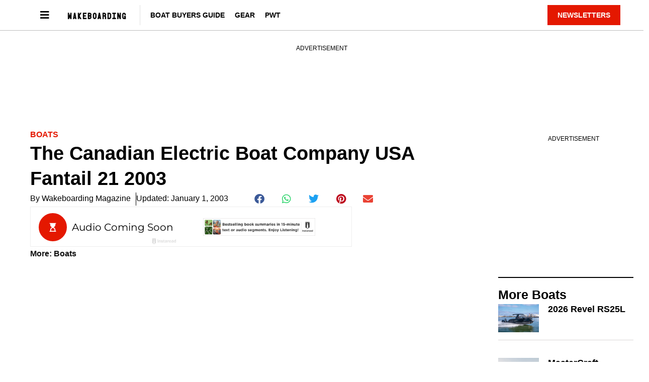

--- FILE ---
content_type: text/html; charset=UTF-8
request_url: https://www.wakeboardingmag.com/blog/boats/2003/01/01/the-canadian-electric-boat-company-usa-fantail-21-2003/
body_size: 19104
content:
<!doctype html>
<html lang="en-US" prefix="og: https://ogp.me/ns#">
<head>
	<meta charset="UTF-8">
	<meta name="viewport" content="width=device-width, initial-scale=1">
	<link rel="profile" href="https://gmpg.org/xfn/11">
	
<script async src="https://securepubads.g.doubleclick.net/tag/js/gpt.js"></script>
<script>
	!function (a9, a, p, s, t, A, g) {
		if (a[a9]) return;

		function q(c, r) {
			a[a9]._Q.push([ c, r ])
		}

		a[a9] = {
			init: function () {
				q("i", arguments)
			}, fetchBids: function () {
				q("f", arguments)
			}, setDisplayBids: function () {
			}, targetingKeys: function () {
				return []
			}, _Q: []
		};
		A = p.createElement(s);
		A.async = !0;
		A.src = t;
		g = p.getElementsByTagName(s)[0];
		g.parentNode.insertBefore(A, g)
	}("apstag", window, document, "script", "//c.amazon-adsystem.com/aax2/apstag.js");

	var privacyCookie = '1YNY';
	if (typeof usPrivacyCookie !== "undefined" && usPrivacyCookie.get() !== null) {
		privacyCookie = usPrivacyCookie.get();
	}

	apstag.init({
		pubID: '3214',
		adServer: 'googletag',
		simplerGPT: true,
		params: {
			us_privacy: privacyCookie
		}
	});

	window.googletag = window.googletag || {cmd: []};
	googletag.cmd.push(function () {
		headerSlots = [];

				// -- top ad
		var topMapping = googletag.sizeMapping()
			.addSize([ 970, 0 ], [ [ 728, 90 ], [ 970, 250 ] ])
			.addSize([ 728, 0 ], [ [ 728, 90 ] ])
			.addSize([ 0, 0 ], [ 320, 50 ])
			.build();

		var topAdSlot = googletag
			.defineSlot(
				'/22595167374/wakeboardingmag',
				[ [ 728, 90 ], [ 970, 250 ] ],
				'gpt-passback'
			)
			.setTargeting('pos', 'top')
			.addService(googletag.pubads())
			.defineSizeMapping(topMapping);

		headerSlots.push(topAdSlot);
		
		
				// -- right rail 1
		var rightRailMapping = googletag.sizeMapping()
			.addSize([ 1025, 0 ], [ [ 300, 250 ], [ 300, 600 ] ])
			.addSize([ 0, 0 ], [])
			.build();

		var rightRail1 = googletag
			.defineSlot(
				'/22595167374/wakeboardingmag',
				[ [ 300, 250 ], [ 300, 600 ] ],
				'gpt-passback-right1')
			.setTargeting('pos', 'rightrail1')
			.addService(googletag.pubads())
			.defineSizeMapping(rightRailMapping);

		headerSlots.push(rightRail1);
		
		var outOfPageSlot = googletag
			.defineOutOfPageSlot('/22595167374/wakeboardingmag', 'out-of-page-ad')
			.addService(googletag.pubads());

		headerSlots.push(outOfPageSlot);

		var queryString = window.location.search;
		var urlParams = new URLSearchParams(queryString);

		var pubAdsService = googletag.pubads()
			.setTargeting('category', ["Boats"])
		.setTargeting('nid', '53928')
			.setTargeting('kw', ["Boats"])
			.setTargeting('sponsored', "false");

		function bonnierAddUtm(pubAdsService, param) {
			var paramValue = urlParams.get(param);
			if (paramValue) {
				pubAdsService.setTargeting(param, paramValue);
			}
		}

		bonnierAddUtm(pubAdsService, 'utm_campaign');
		bonnierAddUtm(pubAdsService, 'utm_medium');
		bonnierAddUtm(pubAdsService, 'utm_content');
		bonnierAddUtm(pubAdsService, 'utm_source');

		googletag.pubads().disableInitialLoad();
		googletag.pubads().enableSingleRequest();
		googletag.pubads().setCentering(true);
		googletag.enableServices();

		googletag.cmd.push(function () {
			var REFRESH_KEY = 'Refresh';
			var REFRESH_VALUE = 'True';
			var SECONDS_TO_WAIT_AFTER_VIEWABILITY = 30;

			googletag.pubads().addEventListener('impressionViewable', function (event) {
				var slot = event.slot;

				if (slot.getSlotElementId() != 'out-of-page-ad') {

					setTimeout(function () {
						slot.setTargeting(REFRESH_KEY, REFRESH_VALUE);

						// Below we're doing fetchBids as recommend by Amazon's docs:
						// https://ams.amazon.com/webpublisher/uam/docs/web-integration-documentation/best-practices.html
						apstag.fetchBids(
							{slots: [ slot ], timeout: 2000},
							function (bids) {
								apstag.setDisplayBids();
								googletag.pubads().refresh([ slot ]);
							}
						);
					}, SECONDS_TO_WAIT_AFTER_VIEWABILITY * 1000);
				}
			});

		});

		apstag.fetchBids(
			{slots: headerSlots, timeout: 2000},
			function (bids) {
				apstag.setDisplayBids();
				googletag.pubads().refresh(headerSlots);
			}
		);
	});

	googletag.cmd.push(function () {
		renderLazyAds(); // Initial check in case an ad is in the view port.

		function debounce(method, delay) {
			clearTimeout(method._tId);
			method._tId = setTimeout(function () {
				method();
			}, delay);
		}

		window.addEventListener('scroll', function (e) {
			debounce(renderLazyAds, 50);
		}, false);
	})

	lazyAds = [];
	var checkingLazyAds = false;

	function renderLazyAds() {
		if (checkingLazyAds) {
			return;
		}

		checkingLazyAds = true;

		var i = lazyAds.length;
		while (i--) {
			var currentScroll = document.scrollingElement.scrollTop;
			var element = document.getElementById(lazyAds[i].id);

			if ((currentScroll > element.getBoundingClientRect().top - 800)) {
				lazyAds[i].callback();
				lazyAds.splice(i, 1);
			}
		}

		checkingLazyAds = false;
	}
</script>
	<style>img:is([sizes="auto" i], [sizes^="auto," i]) { contain-intrinsic-size: 3000px 1500px }</style>
	<script id="cdp-config">
window.cdpConfig = {"apiKey":"pk_live_F0FLQkxz-iiTdsLXEoAi0KBsq_cgd7Sw","orgId":"org_testcompany","siteId":"site_6a7a275d3750f4dd","endpoint":"https://api.firecrown.com/v1/events","debug":false};
</script>
        
<!-- Search Engine Optimization by Rank Math - https://rankmath.com/ -->
<title>The Canadian Electric Boat Company USA Fantail 21 2003</title>
<meta name="robots" content="follow, index, max-snippet:-1, max-video-preview:-1, max-image-preview:large"/>
<link rel="canonical" href="https://www.wakeboardingmag.com/blog/boats/2003/01/01/the-canadian-electric-boat-company-usa-fantail-21-2003/" />
<meta property="og:locale" content="en_US" />
<meta property="og:type" content="article" />
<meta property="og:title" content="The Canadian Electric Boat Company USA Fantail 21 2003" />
<meta property="og:url" content="https://www.wakeboardingmag.com/blog/boats/2003/01/01/the-canadian-electric-boat-company-usa-fantail-21-2003/" />
<meta property="og:site_name" content="Wakeboarding" />
<meta property="article:publisher" content="https://www.facebook.com/wakeboardingmag/" />
<meta property="article:tag" content="Boats" />
<meta property="article:section" content="Boats" />
<meta property="og:updated_time" content="2023-05-05T17:14:56-04:00" />
<meta property="article:published_time" content="2003-01-01T10:00:00-05:00" />
<meta property="article:modified_time" content="2023-05-05T17:14:56-04:00" />
<meta name="twitter:card" content="summary_large_image" />
<meta name="twitter:title" content="The Canadian Electric Boat Company USA Fantail 21 2003" />
<meta name="twitter:site" content="@wakeboarding_93" />
<meta name="twitter:creator" content="@wakeboarding_93" />
<meta name="twitter:label1" content="Written by" />
<meta name="twitter:data1" content="Wakeboarding Magazine" />
<meta name="twitter:label2" content="Time to read" />
<meta name="twitter:data2" content="Less than a minute" />
<script type="application/ld+json" class="rank-math-schema">{"@context":"https://schema.org","@graph":[{"@type":"Organization","@id":"https://www.wakeboardingmag.com/#organization","name":"Wakeboarding Magazine","sameAs":["https://www.facebook.com/wakeboardingmag/","https://twitter.com/wakeboarding_93","https://www.youtube.com/@WakeboardingMagazine","https://www.instagram.com/wakeboardingmag/"],"logo":{"@type":"ImageObject","@id":"https://www.wakeboardingmag.com/#logo","url":"https://www.wakeboardingmag.com-content/uploads/2021/05/wkb-wh.png","contentUrl":"https://www.wakeboardingmag.com-content/uploads/2021/05/wkb-wh.png","caption":"Wakeboarding","inLanguage":"en-US","width":"302","height":"48"}},{"@type":"WebSite","@id":"https://www.wakeboardingmag.com/#website","url":"https://www.wakeboardingmag.com","name":"Wakeboarding","alternateName":"Wakeboarding Mag","publisher":{"@id":"https://www.wakeboardingmag.com/#organization"},"inLanguage":"en-US"},{"@type":"BreadcrumbList","@id":"https://www.wakeboardingmag.com/blog/boats/2003/01/01/the-canadian-electric-boat-company-usa-fantail-21-2003/#breadcrumb","itemListElement":[{"@type":"ListItem","position":"1","item":{"@id":"https://www.wakeboardingmag.com","name":"Home"}},{"@type":"ListItem","position":"2","item":{"@id":"https://www.wakeboardingmag.com/category/boats/","name":"Boats"}},{"@type":"ListItem","position":"3","item":{"@id":"https://www.wakeboardingmag.com/blog/boats/2003/01/01/the-canadian-electric-boat-company-usa-fantail-21-2003/","name":"The Canadian Electric Boat Company USA Fantail 21 2003"}}]},{"@type":"WebPage","@id":"https://www.wakeboardingmag.com/blog/boats/2003/01/01/the-canadian-electric-boat-company-usa-fantail-21-2003/#webpage","url":"https://www.wakeboardingmag.com/blog/boats/2003/01/01/the-canadian-electric-boat-company-usa-fantail-21-2003/","name":"The Canadian Electric Boat Company USA Fantail 21 2003","datePublished":"2003-01-01T10:00:00-05:00","dateModified":"2023-05-05T17:14:56-04:00","isPartOf":{"@id":"https://www.wakeboardingmag.com/#website"},"inLanguage":"en-US","breadcrumb":{"@id":"https://www.wakeboardingmag.com/blog/boats/2003/01/01/the-canadian-electric-boat-company-usa-fantail-21-2003/#breadcrumb"}},{"@type":"Person","@id":"https://www.wakeboardingmag.com/blog/boats/2003/01/01/the-canadian-electric-boat-company-usa-fantail-21-2003/#author","name":"Wakeboarding Magazine","image":{"@type":"ImageObject","@id":"https://secure.gravatar.com/avatar/d574111f185a990f22a015a64a1881261748a887d1d0738e71de65849c62f243?s=96&amp;d=mm&amp;r=g","url":"https://secure.gravatar.com/avatar/d574111f185a990f22a015a64a1881261748a887d1d0738e71de65849c62f243?s=96&amp;d=mm&amp;r=g","caption":"Wakeboarding Magazine","inLanguage":"en-US"},"sameAs":["http://hydra0.wpengine.com"],"worksFor":{"@id":"https://www.wakeboardingmag.com/#organization"}},{"@type":"Article","headline":"The Canadian Electric Boat Company USA Fantail 21 2003","datePublished":"2003-01-01T10:00:00-05:00","dateModified":"2023-05-05T17:14:56-04:00","articleSection":"Boats","author":{"@id":"https://www.wakeboardingmag.com/blog/boats/2003/01/01/the-canadian-electric-boat-company-usa-fantail-21-2003/#author","name":"Wakeboarding Magazine"},"publisher":{"@id":"https://www.wakeboardingmag.com/#organization"},"name":"The Canadian Electric Boat Company USA Fantail 21 2003","@id":"https://www.wakeboardingmag.com/blog/boats/2003/01/01/the-canadian-electric-boat-company-usa-fantail-21-2003/#richSnippet","isPartOf":{"@id":"https://www.wakeboardingmag.com/blog/boats/2003/01/01/the-canadian-electric-boat-company-usa-fantail-21-2003/#webpage"},"inLanguage":"en-US","mainEntityOfPage":{"@id":"https://www.wakeboardingmag.com/blog/boats/2003/01/01/the-canadian-electric-boat-company-usa-fantail-21-2003/#webpage"}}]}</script>
<!-- /Rank Math WordPress SEO plugin -->

<link rel="alternate" type="application/rss+xml" title="Wakeboarding Mag &raquo; Feed" href="https://www.wakeboardingmag.com/feed/" />
<link rel="alternate" type="application/rss+xml" title="Wakeboarding Mag &raquo; Comments Feed" href="https://www.wakeboardingmag.com/comments/feed/" />
<script id="cdp-page-data">
window.cdpPageData = {"content_type":"post","post_id":53928,"categories":["Boats"],"tags":["Boats"],"author":"Wakeboarding Magazine","publish_date":"2003-01-01","modified_date":"2023-05-05"};
</script>
        <script>
window._wpemojiSettings = {"baseUrl":"https:\/\/s.w.org\/images\/core\/emoji\/16.0.1\/72x72\/","ext":".png","svgUrl":"https:\/\/s.w.org\/images\/core\/emoji\/16.0.1\/svg\/","svgExt":".svg","source":{"concatemoji":"https:\/\/www.wakeboardingmag.com\/wp-includes\/js\/wp-emoji-release.min.js?ver=6.8.3"}};
/*! This file is auto-generated */
!function(s,n){var o,i,e;function c(e){try{var t={supportTests:e,timestamp:(new Date).valueOf()};sessionStorage.setItem(o,JSON.stringify(t))}catch(e){}}function p(e,t,n){e.clearRect(0,0,e.canvas.width,e.canvas.height),e.fillText(t,0,0);var t=new Uint32Array(e.getImageData(0,0,e.canvas.width,e.canvas.height).data),a=(e.clearRect(0,0,e.canvas.width,e.canvas.height),e.fillText(n,0,0),new Uint32Array(e.getImageData(0,0,e.canvas.width,e.canvas.height).data));return t.every(function(e,t){return e===a[t]})}function u(e,t){e.clearRect(0,0,e.canvas.width,e.canvas.height),e.fillText(t,0,0);for(var n=e.getImageData(16,16,1,1),a=0;a<n.data.length;a++)if(0!==n.data[a])return!1;return!0}function f(e,t,n,a){switch(t){case"flag":return n(e,"\ud83c\udff3\ufe0f\u200d\u26a7\ufe0f","\ud83c\udff3\ufe0f\u200b\u26a7\ufe0f")?!1:!n(e,"\ud83c\udde8\ud83c\uddf6","\ud83c\udde8\u200b\ud83c\uddf6")&&!n(e,"\ud83c\udff4\udb40\udc67\udb40\udc62\udb40\udc65\udb40\udc6e\udb40\udc67\udb40\udc7f","\ud83c\udff4\u200b\udb40\udc67\u200b\udb40\udc62\u200b\udb40\udc65\u200b\udb40\udc6e\u200b\udb40\udc67\u200b\udb40\udc7f");case"emoji":return!a(e,"\ud83e\udedf")}return!1}function g(e,t,n,a){var r="undefined"!=typeof WorkerGlobalScope&&self instanceof WorkerGlobalScope?new OffscreenCanvas(300,150):s.createElement("canvas"),o=r.getContext("2d",{willReadFrequently:!0}),i=(o.textBaseline="top",o.font="600 32px Arial",{});return e.forEach(function(e){i[e]=t(o,e,n,a)}),i}function t(e){var t=s.createElement("script");t.src=e,t.defer=!0,s.head.appendChild(t)}"undefined"!=typeof Promise&&(o="wpEmojiSettingsSupports",i=["flag","emoji"],n.supports={everything:!0,everythingExceptFlag:!0},e=new Promise(function(e){s.addEventListener("DOMContentLoaded",e,{once:!0})}),new Promise(function(t){var n=function(){try{var e=JSON.parse(sessionStorage.getItem(o));if("object"==typeof e&&"number"==typeof e.timestamp&&(new Date).valueOf()<e.timestamp+604800&&"object"==typeof e.supportTests)return e.supportTests}catch(e){}return null}();if(!n){if("undefined"!=typeof Worker&&"undefined"!=typeof OffscreenCanvas&&"undefined"!=typeof URL&&URL.createObjectURL&&"undefined"!=typeof Blob)try{var e="postMessage("+g.toString()+"("+[JSON.stringify(i),f.toString(),p.toString(),u.toString()].join(",")+"));",a=new Blob([e],{type:"text/javascript"}),r=new Worker(URL.createObjectURL(a),{name:"wpTestEmojiSupports"});return void(r.onmessage=function(e){c(n=e.data),r.terminate(),t(n)})}catch(e){}c(n=g(i,f,p,u))}t(n)}).then(function(e){for(var t in e)n.supports[t]=e[t],n.supports.everything=n.supports.everything&&n.supports[t],"flag"!==t&&(n.supports.everythingExceptFlag=n.supports.everythingExceptFlag&&n.supports[t]);n.supports.everythingExceptFlag=n.supports.everythingExceptFlag&&!n.supports.flag,n.DOMReady=!1,n.readyCallback=function(){n.DOMReady=!0}}).then(function(){return e}).then(function(){var e;n.supports.everything||(n.readyCallback(),(e=n.source||{}).concatemoji?t(e.concatemoji):e.wpemoji&&e.twemoji&&(t(e.twemoji),t(e.wpemoji)))}))}((window,document),window._wpemojiSettings);
</script>
<style id='wp-emoji-styles-inline-css'>

	img.wp-smiley, img.emoji {
		display: inline !important;
		border: none !important;
		box-shadow: none !important;
		height: 1em !important;
		width: 1em !important;
		margin: 0 0.07em !important;
		vertical-align: -0.1em !important;
		background: none !important;
		padding: 0 !important;
	}
</style>
<link rel='stylesheet' id='wp-block-library-css' href='https://www.wakeboardingmag.com/wp-includes/css/dist/block-library/style.min.css?ver=6.8.3' media='all' />
<style id='classic-theme-styles-inline-css'>
/*! This file is auto-generated */
.wp-block-button__link{color:#fff;background-color:#32373c;border-radius:9999px;box-shadow:none;text-decoration:none;padding:calc(.667em + 2px) calc(1.333em + 2px);font-size:1.125em}.wp-block-file__button{background:#32373c;color:#fff;text-decoration:none}
</style>
<style id='global-styles-inline-css'>
:root{--wp--preset--aspect-ratio--square: 1;--wp--preset--aspect-ratio--4-3: 4/3;--wp--preset--aspect-ratio--3-4: 3/4;--wp--preset--aspect-ratio--3-2: 3/2;--wp--preset--aspect-ratio--2-3: 2/3;--wp--preset--aspect-ratio--16-9: 16/9;--wp--preset--aspect-ratio--9-16: 9/16;--wp--preset--color--black: #000000;--wp--preset--color--cyan-bluish-gray: #abb8c3;--wp--preset--color--white: #ffffff;--wp--preset--color--pale-pink: #f78da7;--wp--preset--color--vivid-red: #cf2e2e;--wp--preset--color--luminous-vivid-orange: #ff6900;--wp--preset--color--luminous-vivid-amber: #fcb900;--wp--preset--color--light-green-cyan: #7bdcb5;--wp--preset--color--vivid-green-cyan: #00d084;--wp--preset--color--pale-cyan-blue: #8ed1fc;--wp--preset--color--vivid-cyan-blue: #0693e3;--wp--preset--color--vivid-purple: #9b51e0;--wp--preset--gradient--vivid-cyan-blue-to-vivid-purple: linear-gradient(135deg,rgba(6,147,227,1) 0%,rgb(155,81,224) 100%);--wp--preset--gradient--light-green-cyan-to-vivid-green-cyan: linear-gradient(135deg,rgb(122,220,180) 0%,rgb(0,208,130) 100%);--wp--preset--gradient--luminous-vivid-amber-to-luminous-vivid-orange: linear-gradient(135deg,rgba(252,185,0,1) 0%,rgba(255,105,0,1) 100%);--wp--preset--gradient--luminous-vivid-orange-to-vivid-red: linear-gradient(135deg,rgba(255,105,0,1) 0%,rgb(207,46,46) 100%);--wp--preset--gradient--very-light-gray-to-cyan-bluish-gray: linear-gradient(135deg,rgb(238,238,238) 0%,rgb(169,184,195) 100%);--wp--preset--gradient--cool-to-warm-spectrum: linear-gradient(135deg,rgb(74,234,220) 0%,rgb(151,120,209) 20%,rgb(207,42,186) 40%,rgb(238,44,130) 60%,rgb(251,105,98) 80%,rgb(254,248,76) 100%);--wp--preset--gradient--blush-light-purple: linear-gradient(135deg,rgb(255,206,236) 0%,rgb(152,150,240) 100%);--wp--preset--gradient--blush-bordeaux: linear-gradient(135deg,rgb(254,205,165) 0%,rgb(254,45,45) 50%,rgb(107,0,62) 100%);--wp--preset--gradient--luminous-dusk: linear-gradient(135deg,rgb(255,203,112) 0%,rgb(199,81,192) 50%,rgb(65,88,208) 100%);--wp--preset--gradient--pale-ocean: linear-gradient(135deg,rgb(255,245,203) 0%,rgb(182,227,212) 50%,rgb(51,167,181) 100%);--wp--preset--gradient--electric-grass: linear-gradient(135deg,rgb(202,248,128) 0%,rgb(113,206,126) 100%);--wp--preset--gradient--midnight: linear-gradient(135deg,rgb(2,3,129) 0%,rgb(40,116,252) 100%);--wp--preset--font-size--small: 13px;--wp--preset--font-size--medium: 20px;--wp--preset--font-size--large: 36px;--wp--preset--font-size--x-large: 42px;--wp--preset--spacing--20: 0.44rem;--wp--preset--spacing--30: 0.67rem;--wp--preset--spacing--40: 1rem;--wp--preset--spacing--50: 1.5rem;--wp--preset--spacing--60: 2.25rem;--wp--preset--spacing--70: 3.38rem;--wp--preset--spacing--80: 5.06rem;--wp--preset--shadow--natural: 6px 6px 9px rgba(0, 0, 0, 0.2);--wp--preset--shadow--deep: 12px 12px 50px rgba(0, 0, 0, 0.4);--wp--preset--shadow--sharp: 6px 6px 0px rgba(0, 0, 0, 0.2);--wp--preset--shadow--outlined: 6px 6px 0px -3px rgba(255, 255, 255, 1), 6px 6px rgba(0, 0, 0, 1);--wp--preset--shadow--crisp: 6px 6px 0px rgba(0, 0, 0, 1);}:where(.is-layout-flex){gap: 0.5em;}:where(.is-layout-grid){gap: 0.5em;}body .is-layout-flex{display: flex;}.is-layout-flex{flex-wrap: wrap;align-items: center;}.is-layout-flex > :is(*, div){margin: 0;}body .is-layout-grid{display: grid;}.is-layout-grid > :is(*, div){margin: 0;}:where(.wp-block-columns.is-layout-flex){gap: 2em;}:where(.wp-block-columns.is-layout-grid){gap: 2em;}:where(.wp-block-post-template.is-layout-flex){gap: 1.25em;}:where(.wp-block-post-template.is-layout-grid){gap: 1.25em;}.has-black-color{color: var(--wp--preset--color--black) !important;}.has-cyan-bluish-gray-color{color: var(--wp--preset--color--cyan-bluish-gray) !important;}.has-white-color{color: var(--wp--preset--color--white) !important;}.has-pale-pink-color{color: var(--wp--preset--color--pale-pink) !important;}.has-vivid-red-color{color: var(--wp--preset--color--vivid-red) !important;}.has-luminous-vivid-orange-color{color: var(--wp--preset--color--luminous-vivid-orange) !important;}.has-luminous-vivid-amber-color{color: var(--wp--preset--color--luminous-vivid-amber) !important;}.has-light-green-cyan-color{color: var(--wp--preset--color--light-green-cyan) !important;}.has-vivid-green-cyan-color{color: var(--wp--preset--color--vivid-green-cyan) !important;}.has-pale-cyan-blue-color{color: var(--wp--preset--color--pale-cyan-blue) !important;}.has-vivid-cyan-blue-color{color: var(--wp--preset--color--vivid-cyan-blue) !important;}.has-vivid-purple-color{color: var(--wp--preset--color--vivid-purple) !important;}.has-black-background-color{background-color: var(--wp--preset--color--black) !important;}.has-cyan-bluish-gray-background-color{background-color: var(--wp--preset--color--cyan-bluish-gray) !important;}.has-white-background-color{background-color: var(--wp--preset--color--white) !important;}.has-pale-pink-background-color{background-color: var(--wp--preset--color--pale-pink) !important;}.has-vivid-red-background-color{background-color: var(--wp--preset--color--vivid-red) !important;}.has-luminous-vivid-orange-background-color{background-color: var(--wp--preset--color--luminous-vivid-orange) !important;}.has-luminous-vivid-amber-background-color{background-color: var(--wp--preset--color--luminous-vivid-amber) !important;}.has-light-green-cyan-background-color{background-color: var(--wp--preset--color--light-green-cyan) !important;}.has-vivid-green-cyan-background-color{background-color: var(--wp--preset--color--vivid-green-cyan) !important;}.has-pale-cyan-blue-background-color{background-color: var(--wp--preset--color--pale-cyan-blue) !important;}.has-vivid-cyan-blue-background-color{background-color: var(--wp--preset--color--vivid-cyan-blue) !important;}.has-vivid-purple-background-color{background-color: var(--wp--preset--color--vivid-purple) !important;}.has-black-border-color{border-color: var(--wp--preset--color--black) !important;}.has-cyan-bluish-gray-border-color{border-color: var(--wp--preset--color--cyan-bluish-gray) !important;}.has-white-border-color{border-color: var(--wp--preset--color--white) !important;}.has-pale-pink-border-color{border-color: var(--wp--preset--color--pale-pink) !important;}.has-vivid-red-border-color{border-color: var(--wp--preset--color--vivid-red) !important;}.has-luminous-vivid-orange-border-color{border-color: var(--wp--preset--color--luminous-vivid-orange) !important;}.has-luminous-vivid-amber-border-color{border-color: var(--wp--preset--color--luminous-vivid-amber) !important;}.has-light-green-cyan-border-color{border-color: var(--wp--preset--color--light-green-cyan) !important;}.has-vivid-green-cyan-border-color{border-color: var(--wp--preset--color--vivid-green-cyan) !important;}.has-pale-cyan-blue-border-color{border-color: var(--wp--preset--color--pale-cyan-blue) !important;}.has-vivid-cyan-blue-border-color{border-color: var(--wp--preset--color--vivid-cyan-blue) !important;}.has-vivid-purple-border-color{border-color: var(--wp--preset--color--vivid-purple) !important;}.has-vivid-cyan-blue-to-vivid-purple-gradient-background{background: var(--wp--preset--gradient--vivid-cyan-blue-to-vivid-purple) !important;}.has-light-green-cyan-to-vivid-green-cyan-gradient-background{background: var(--wp--preset--gradient--light-green-cyan-to-vivid-green-cyan) !important;}.has-luminous-vivid-amber-to-luminous-vivid-orange-gradient-background{background: var(--wp--preset--gradient--luminous-vivid-amber-to-luminous-vivid-orange) !important;}.has-luminous-vivid-orange-to-vivid-red-gradient-background{background: var(--wp--preset--gradient--luminous-vivid-orange-to-vivid-red) !important;}.has-very-light-gray-to-cyan-bluish-gray-gradient-background{background: var(--wp--preset--gradient--very-light-gray-to-cyan-bluish-gray) !important;}.has-cool-to-warm-spectrum-gradient-background{background: var(--wp--preset--gradient--cool-to-warm-spectrum) !important;}.has-blush-light-purple-gradient-background{background: var(--wp--preset--gradient--blush-light-purple) !important;}.has-blush-bordeaux-gradient-background{background: var(--wp--preset--gradient--blush-bordeaux) !important;}.has-luminous-dusk-gradient-background{background: var(--wp--preset--gradient--luminous-dusk) !important;}.has-pale-ocean-gradient-background{background: var(--wp--preset--gradient--pale-ocean) !important;}.has-electric-grass-gradient-background{background: var(--wp--preset--gradient--electric-grass) !important;}.has-midnight-gradient-background{background: var(--wp--preset--gradient--midnight) !important;}.has-small-font-size{font-size: var(--wp--preset--font-size--small) !important;}.has-medium-font-size{font-size: var(--wp--preset--font-size--medium) !important;}.has-large-font-size{font-size: var(--wp--preset--font-size--large) !important;}.has-x-large-font-size{font-size: var(--wp--preset--font-size--x-large) !important;}
:where(.wp-block-post-template.is-layout-flex){gap: 1.25em;}:where(.wp-block-post-template.is-layout-grid){gap: 1.25em;}
:where(.wp-block-columns.is-layout-flex){gap: 2em;}:where(.wp-block-columns.is-layout-grid){gap: 2em;}
:root :where(.wp-block-pullquote){font-size: 1.5em;line-height: 1.6;}
</style>
<link rel='stylesheet' id='bonnier-ads-style-css' href='https://www.wakeboardingmag.com/wp-content/plugins/bonnier-ads/css/base.css?ver=1.0.12' media='all' />
<link rel='stylesheet' id='hello-elementor-css' href='https://www.wakeboardingmag.com/wp-content/themes/hello-elementor/style.min.css?ver=3.0.1' media='all' />
<link rel='stylesheet' id='hello-elementor-theme-style-css' href='https://www.wakeboardingmag.com/wp-content/themes/hello-elementor/theme.min.css?ver=3.0.1' media='all' />
<link rel='stylesheet' id='hello-elementor-header-footer-css' href='https://www.wakeboardingmag.com/wp-content/themes/hello-elementor/header-footer.min.css?ver=3.0.1' media='all' />
<link rel='stylesheet' id='elementor-frontend-css' href='https://www.wakeboardingmag.com/wp-content/plugins/elementor/assets/css/frontend.min.css?ver=3.29.2' media='all' />
<link rel='stylesheet' id='widget-image-css' href='https://www.wakeboardingmag.com/wp-content/plugins/elementor/assets/css/widget-image.min.css?ver=3.29.2' media='all' />
<link rel='stylesheet' id='widget-nav-menu-css' href='https://www.wakeboardingmag.com/wp-content/plugins/elementor-pro/assets/css/widget-nav-menu.min.css?ver=3.29.2' media='all' />
<link rel='stylesheet' id='e-sticky-css' href='https://www.wakeboardingmag.com/wp-content/plugins/elementor-pro/assets/css/modules/sticky.min.css?ver=3.29.2' media='all' />
<link rel='stylesheet' id='widget-heading-css' href='https://www.wakeboardingmag.com/wp-content/plugins/elementor/assets/css/widget-heading.min.css?ver=3.29.2' media='all' />
<link rel='stylesheet' id='swiper-css' href='https://www.wakeboardingmag.com/wp-content/plugins/elementor/assets/lib/swiper/v8/css/swiper.min.css?ver=8.4.5' media='all' />
<link rel='stylesheet' id='e-swiper-css' href='https://www.wakeboardingmag.com/wp-content/plugins/elementor/assets/css/conditionals/e-swiper.min.css?ver=3.29.2' media='all' />
<link rel='stylesheet' id='widget-post-info-css' href='https://www.wakeboardingmag.com/wp-content/plugins/elementor-pro/assets/css/widget-post-info.min.css?ver=3.29.2' media='all' />
<link rel='stylesheet' id='widget-icon-list-css' href='https://www.wakeboardingmag.com/wp-content/plugins/elementor/assets/css/widget-icon-list.min.css?ver=3.29.2' media='all' />
<link rel='stylesheet' id='elementor-icons-shared-0-css' href='https://www.wakeboardingmag.com/wp-content/plugins/elementor/assets/lib/font-awesome/css/fontawesome.min.css?ver=5.15.3' media='all' />
<link rel='stylesheet' id='elementor-icons-fa-regular-css' href='https://www.wakeboardingmag.com/wp-content/plugins/elementor/assets/lib/font-awesome/css/regular.min.css?ver=5.15.3' media='all' />
<link rel='stylesheet' id='elementor-icons-fa-solid-css' href='https://www.wakeboardingmag.com/wp-content/plugins/elementor/assets/lib/font-awesome/css/solid.min.css?ver=5.15.3' media='all' />
<link rel='stylesheet' id='widget-share-buttons-css' href='https://www.wakeboardingmag.com/wp-content/plugins/elementor-pro/assets/css/widget-share-buttons.min.css?ver=3.29.2' media='all' />
<link rel='stylesheet' id='e-apple-webkit-css' href='https://www.wakeboardingmag.com/wp-content/plugins/elementor/assets/css/conditionals/apple-webkit.min.css?ver=3.29.2' media='all' />
<link rel='stylesheet' id='elementor-icons-fa-brands-css' href='https://www.wakeboardingmag.com/wp-content/plugins/elementor/assets/lib/font-awesome/css/brands.min.css?ver=5.15.3' media='all' />
<link rel='stylesheet' id='widget-divider-css' href='https://www.wakeboardingmag.com/wp-content/plugins/elementor/assets/css/widget-divider.min.css?ver=3.29.2' media='all' />
<link rel='stylesheet' id='widget-posts-css' href='https://www.wakeboardingmag.com/wp-content/plugins/elementor-pro/assets/css/widget-posts.min.css?ver=3.29.2' media='all' />
<link rel='stylesheet' id='elementor-icons-css' href='https://www.wakeboardingmag.com/wp-content/plugins/elementor/assets/lib/eicons/css/elementor-icons.min.css?ver=5.40.0' media='all' />
<link rel='stylesheet' id='elementor-post-58094-css' href='https://www.wakeboardingmag.com/wp-content/uploads/elementor/css/post-58094.css?ver=1750873527' media='all' />
<link rel='stylesheet' id='elementor-post-57317-css' href='https://www.wakeboardingmag.com/wp-content/uploads/elementor/css/post-57317.css?ver=1750873527' media='all' />
<link rel='stylesheet' id='elementor-post-58101-css' href='https://www.wakeboardingmag.com/wp-content/uploads/elementor/css/post-58101.css?ver=1760722166' media='all' />
<link rel='stylesheet' id='elementor-post-60076-css' href='https://www.wakeboardingmag.com/wp-content/uploads/elementor/css/post-60076.css?ver=1751306063' media='all' />
<link rel='stylesheet' id='chld_thm_cfg_child-css' href='https://www.wakeboardingmag.com/wp-content/themes/hydra-child/style.css?ver=6.8.3' media='all' />
<link rel='stylesheet' id='eael-general-css' href='https://www.wakeboardingmag.com/wp-content/plugins/essential-addons-for-elementor-lite/assets/front-end/css/view/general.min.css?ver=6.1.20' media='all' />
<link rel='stylesheet' id='elementor-gf-local-raleway-css' href='https://www.wakeboardingmag.com-content/uploads/elementor/google-fonts/css/raleway.css?ver=1750871767' media='all' />
<link rel='stylesheet' id='elementor-gf-local-opensans-css' href='https://www.wakeboardingmag.com-content/uploads/elementor/google-fonts/css/opensans.css?ver=1750871773' media='all' />
<link rel='stylesheet' id='elementor-gf-local-ptserif-css' href='https://www.wakeboardingmag.com-content/uploads/elementor/google-fonts/css/ptserif.css?ver=1750871773' media='all' />
<link rel='stylesheet' id='elementor-gf-local-roboto-css' href='https://www.wakeboardingmag.com-content/uploads/elementor/google-fonts/css/roboto.css?ver=1750871791' media='all' />
<script src="https://www.wakeboardingmag.com/wp-content/plugins/cdp-tracker/assets/js/tracker.min.js?ver=1.0.6" id="cdp-tracker-beacon-js" async data-wp-strategy="async"></script>
<script src="https://www.wakeboardingmag.com/wp-includes/js/jquery/jquery.min.js?ver=3.7.1" id="jquery-core-js"></script>
<script src="https://www.wakeboardingmag.com/wp-includes/js/jquery/jquery-migrate.min.js?ver=3.4.1" id="jquery-migrate-js"></script>
<link rel="https://api.w.org/" href="https://www.wakeboardingmag.com/wp-json/" /><link rel="alternate" title="JSON" type="application/json" href="https://www.wakeboardingmag.com/wp-json/wp/v2/posts/53928" /><link rel="EditURI" type="application/rsd+xml" title="RSD" href="https://www.wakeboardingmag.com/xmlrpc.php?rsd" />
<link rel='shortlink' href='https://www.wakeboardingmag.com/?p=53928' />
<link rel="alternate" title="oEmbed (JSON)" type="application/json+oembed" href="https://www.wakeboardingmag.com/wp-json/oembed/1.0/embed?url=https%3A%2F%2Fwww.wakeboardingmag.com%2Fblog%2Fboats%2F2003%2F01%2F01%2Fthe-canadian-electric-boat-company-usa-fantail-21-2003%2F" />
<link rel="alternate" title="oEmbed (XML)" type="text/xml+oembed" href="https://www.wakeboardingmag.com/wp-json/oembed/1.0/embed?url=https%3A%2F%2Fwww.wakeboardingmag.com%2Fblog%2Fboats%2F2003%2F01%2F01%2Fthe-canadian-electric-boat-company-usa-fantail-21-2003%2F&#038;format=xml" />
  <script>
    window.dataLayer = window.dataLayer || [];
    window.dataLayer.push({'author': 'Wakeboarding Magazine'});
    window.dataLayer.push({'categories': 'Boats'});
    window.dataLayer.push({'tags': 'Boats'});
    console.log(window.dataLayer);
  </script>			<script>
				jQuery(window).on('elementor/frontend/init', function () { //wait for elementor to load
					elementorFrontend.on('components:init', function () { //wait for elementor pro to load
						setTimeout(() => {
							elementorProFrontend.modules.popup.showPopup({id: 0 });
						}, 500); // Delay half a second. Elementor document doesn't fully load sometimes.
					});
				});
			</script>
			<meta name="generator" content="Elementor 3.29.2; features: additional_custom_breakpoints, e_local_google_fonts; settings: css_print_method-external, google_font-enabled, font_display-auto">
<script src="https://r859.wakeboardingmag.com/script.js" async></script>
<!-- Google Tag Manager (Firecrown Version) -->
<script>(function(w,d,s,l,i){w[l]=w[l]||[];w[l].push({'gtm.start':
new Date().getTime(),event:'gtm.js'});var f=d.getElementsByTagName(s)[0],
j=d.createElement(s),dl=l!='dataLayer'?'&l='+l:'';j.async=true;j.src=
'https://www.googletagmanager.com/gtm.js?id='+i+dl;f.parentNode.insertBefore(j,f);
})(window,document,'script','dataLayer','GTM-PWN8V8X5');</script>
<!-- End Google Tag Manager (Firecrown Version) -->
<!--Google Tag Manager -->
<script>(function(w,d,s,l,i){w[l]=w[l]||[];w[l].push({'gtm.start':
new Date().getTime(),event:'gtm.js'});var f=d.getElementsByTagName(s)[0],
j=d.createElement(s),dl=l!=='dataLayer'?'&l='+l:'';j.async=true;j.src=
'https://www.googletagmanager.com/gtm.js?id='+i+dl;f.parentNode.insertBefore(j,f);
})(window,document,'script','dataLayer','GTM-TT6BHK');</script>
<!--End Google Tag Manager -->
<script>
jQuery(document).ready(function( $ ) {
	$('#anchor-close').click(function(){
		$('#anchor-ad').remove();
	});
});
</script>
                <style type="text/css">
                    body[class^="guest-author"] a[href=''] {
                        pointer-events: none;
                        color: inherit;
                        text-decoration: inherit;
                    }
                </style>
			<style>
				.e-con.e-parent:nth-of-type(n+4):not(.e-lazyloaded):not(.e-no-lazyload),
				.e-con.e-parent:nth-of-type(n+4):not(.e-lazyloaded):not(.e-no-lazyload) * {
					background-image: none !important;
				}
				@media screen and (max-height: 1024px) {
					.e-con.e-parent:nth-of-type(n+3):not(.e-lazyloaded):not(.e-no-lazyload),
					.e-con.e-parent:nth-of-type(n+3):not(.e-lazyloaded):not(.e-no-lazyload) * {
						background-image: none !important;
					}
				}
				@media screen and (max-height: 640px) {
					.e-con.e-parent:nth-of-type(n+2):not(.e-lazyloaded):not(.e-no-lazyload),
					.e-con.e-parent:nth-of-type(n+2):not(.e-lazyloaded):not(.e-no-lazyload) * {
						background-image: none !important;
					}
				}
			</style>
			<link rel="icon" href="https://www.wakeboardingmag.com/wp-content/uploads/2021/09/wkb-favicon.png" sizes="32x32" />
<link rel="icon" href="https://www.wakeboardingmag.com/wp-content/uploads/2021/09/wkb-favicon.png" sizes="192x192" />
<link rel="apple-touch-icon" href="https://www.wakeboardingmag.com/wp-content/uploads/2021/09/wkb-favicon.png" />
<meta name="msapplication-TileImage" content="https://www.wakeboardingmag.com/wp-content/uploads/2021/09/wkb-favicon.png" />
		<style id="wp-custom-css">
			.elementor-58101 .elementor-element.elementor-element-29b2036b.elementor-element{
    --align-self:center;
}		</style>
		</head>
<body class="wp-singular post-template-default single single-post postid-53928 single-format-standard wp-custom-logo wp-theme-hello-elementor wp-child-theme-hydra-child guest-author-2.5 elementor-default elementor-kit-58094 elementor-page-60076">

<div id="out-of-page-ad" style="width: 0; height: 0;">
  <script>
    googletag.cmd.push(function() {
      googletag.display('out-of-page-ad');
    });
  </script>
</div>
<!-- Google Tag Manager (noscript) (Firecrown Version) -->
<noscript><iframe src="https://www.googletagmanager.com/ns.html?id=GTM-PWN8V8X5"
height="0" width="0" style="display:none;visibility:hidden"></iframe></noscript>
<!-- End Google Tag Manager (noscript) (Firecrown Version) -->
<!-- Google Tag Manager (noscript) -->
<noscript><iframe src="https://www.googletagmanager.com/ns.html?id=GTM-TT6BHK"
height="0" width="0" style="display:none;visibility:hidden"></iframe></noscript>
<!-- End Google Tag Manager (noscript) -->

<a class="skip-link screen-reader-text" href="#content">Skip to content</a>

		<div data-elementor-type="header" data-elementor-id="57317" class="elementor elementor-57317 elementor-location-header" data-elementor-post-type="elementor_library">
					<header class="elementor-section elementor-top-section elementor-element elementor-element-49cc90cc elementor-section-content-middle elementor-section-height-min-height elementor-section-boxed elementor-section-height-default elementor-section-items-middle" data-id="49cc90cc" data-element_type="section" data-settings="{&quot;sticky&quot;:&quot;top&quot;,&quot;background_background&quot;:&quot;classic&quot;,&quot;sticky_on&quot;:[&quot;desktop&quot;,&quot;tablet&quot;,&quot;mobile&quot;],&quot;sticky_offset&quot;:0,&quot;sticky_effects_offset&quot;:0,&quot;sticky_anchor_link_offset&quot;:0}">
						<div class="elementor-container elementor-column-gap-default">
					<div class="elementor-column elementor-col-25 elementor-top-column elementor-element elementor-element-4ed10be9" data-id="4ed10be9" data-element_type="column">
			<div class="elementor-widget-wrap elementor-element-populated">
						<div class="elementor-element elementor-element-554a5784 elementor-widget elementor-widget-ucaddon_ue_side_menu" data-id="554a5784" data-element_type="widget" data-widget_type="ucaddon_ue_side_menu.default">
				<div class="elementor-widget-container">
					
<!-- start Side Menu -->
<style>/* widget: Side Menu */

#uc_ue_side_menu_elementor_554a5784 *
{
  box-sizing:border-box;
  -webkit-box-sizing: border-box;
  -moz-box-sizing: border-box;
}

body.uc-menu-push{
  	transition: padding-left 1s, padding-right 1s;
}

#uc_ue_side_menu_elementor_554a5784 .uc-side-menu-wrapper
{
  position:relative;
}


#uc_ue_side_menu_elementor_554a5784 .menu-right-open {
	width: 360px;
	top: 0;
	right: 0;
	margin-right: 0px;
	margin-left: 0px;
	transition: 1s;
	z-index: 999999;
	position: fixed;
}

#uc_ue_side_menu_elementor_554a5784 .menu-right-close {
	width: 360px;
	top: 0;
	right: 0;
	margin-right: -360px;
	transition: 1s;
	z-index: 1;
	height: 100%;
	position: fixed;
}

#uc_ue_side_menu_elementor_554a5784 .menu-left-open {
	width: 360px;
	top: 0;
	left: 0;
	margin-right: 0px;
	margin-left: 0px;
	transition: 1s;
	z-index: 999999;
	height: 100%;
	position: fixed;
}

#uc_ue_side_menu_elementor_554a5784 .menu-left-close {
	width: 360px;
	top: 0;
	left: 0;
	margin-left: -360px;
	transition: 1s;
	z-index: 1;
	height: 100%;
	position: fixed;
}

	
#uc_ue_side_menu_elementor_554a5784 .collapsed .uc-menu-item-pointer:after {
	content: "►";
    display: inline-block;
    background-repeat: no-repeat;
    background-position: center;
    background-size:contain;
    margin:0px 15px;
    vertical-align: middle;
    font-size:10px;
}

#uc_ue_side_menu_elementor_554a5784 .expanded .uc-menu-item-pointer:after {
	content: "▼";
    display: inline-block;
    background-repeat: no-repeat;
    background-position: center;
    background-size:contain;
    margin:0px 15px;
    vertical-align: middle;
    font-size:10px;
}
 
	






#uc_ue_side_menu_elementor_554a5784 .uc-side-menu-items
{
  position:relative;
  height:100vh;
  overflow-x: hidden;
  transition:1s;
}

#uc_ue_side_menu_elementor_554a5784 .open_side_menu
{
  cursor:pointer;
  display:flex;
  align-items:center;
  justify-content:center;
  transition: 0.4s ease;
  position: relative;
  	
}

#uc_ue_side_menu_elementor_554a5784 .open_side_menu_toggle
{
  position: relative;
  -webkit-box-flex: 0;
  flex: none;
  width: 100%;
  height: 2px;
  display: flex;
  align-items: center;
  justify-content: center;
  transition: all 0.4s ease;
}
#uc_ue_side_menu_elementor_554a5784 .open_side_menu_toggle:before,
#uc_ue_side_menu_elementor_554a5784 .open_side_menu_toggle:after {
  content: '';
  position: absolute;
  z-index: 1;
  top: -10px;
  left: 0;
  width: 100%;
  height: 2px;
  background: inherit;
}
	
#uc_ue_side_menu_elementor_554a5784 .open_side_menu_toggle:after {
  top: 10px;
}

	

#uc_ue_side_menu_elementor_554a5784 .open_side_menu.uc-close-action .open_side_menu_toggle
{
  -webkit-transform: rotate(90deg);
  transform: rotate(135deg);
}
#uc_ue_side_menu_elementor_554a5784 .open_side_menu.uc-close-action .open_side_menu_toggle:before,
#uc_ue_side_menu_elementor_554a5784 .open_side_menu.uc-close-action .open_side_menu_toggle:after
{
  top: 0;
  -webkit-transform: rotate(90deg);
  transform: rotate(90deg);
}
#uc_ue_side_menu_elementor_554a5784 .open_side_menu.uc-close-action .open_side_menu_toggle:after
{
 opacity: 0;
}
#uc_ue_side_menu_elementor_554a5784 .open_side_menu.uc-close-action:hover .open_side_menu_toggle
{
  -webkit-transform: rotate(225deg);
  transform: rotate(225deg);
}


#uc_ue_side_menu_elementor_554a5784 .uc-side-menu-title
{
  text-align:left;
}

.menu-left-open .uc-close-side-menu, .menu-right-open .uc-close-side-menu
{
  display:flex;
  opacity:1;
}

.menu-left-close .uc-close-side-menu, .menu-right-close .uc-close-side-menu
{
  display:none;
}

#uc_ue_side_menu_elementor_554a5784 .menu-left-open .ue_side_menu_overlay, #uc_ue_side_menu_elementor_554a5784 .menu-right-open .ue_side_menu_overlay
{
  display:block;
  opacity:1;
  transition:1s;
}

#uc_ue_side_menu_elementor_554a5784 .menu-left-close .ue_side_menu_overlay, #uc_ue_side_menu_elementor_554a5784 .menu-right-close .ue_side_menu_overlay
{
  display:none;
  opacity:0;
  transition:1s;
}

#uc_ue_side_menu_elementor_554a5784 .uc-close-side-menu
{
  position:absolute;
  right:-50px;
  cursor:pointer;
  justify-content:center;
  align-items:center;
  z-index:1;
}


#uc_ue_side_menu_elementor_554a5784 .uc-side-menu-items ul
{
  padding:0px;
  margin:0px;
  list-style:none;
}

#uc_ue_side_menu_elementor_554a5784 .uc-side-menu-items ul a
{
  display:block;
  text-decoration:none;
  position:relative;
}


#uc_ue_side_menu_elementor_554a5784 .sub-menu {
    overflow: hidden;
    list-style: none;
    height: auto;
    transition: 0.5s;
  	
}

#uc_ue_side_menu_elementor_554a5784 .side-menu-search-holder
{
  display:flex;
  overflow:hidden;
}

#uc_ue_side_menu_elementor_554a5784 .side-menu-search-holder input
{
  border:none;
  border-radius:0px;
  flex:1;
  min-width: 0;
  
}
#uc_ue_side_menu_elementor_554a5784 .side-menu-search-holder button
{
  border:none;
  display:flex;
  cursor:pointer;
  align-items:center;
  justify-content:center;
  border-radius:0px;
  flex-grow: 0;
  flex-shrink: 0;
}

#uc_ue_side_menu_elementor_554a5784 .side-menu-buttons
{
  display:flex;
}

#uc_ue_side_menu_elementor_554a5784 .side-menu-button
{
  flex:1;
  text-align:center;
  text-decoration:none;
}

.side-menu-button
{
  font-size:12px;
}


#uc_ue_side_menu_elementor_554a5784  .ue_side_menu_overlay
{
  position:fixed;
  top:0;
  bottom:0;
  left:0;
  right:0;
  transition:1s;
  opacity:0;
}



	

  








/* On screens that are 768px */
@media screen and (max-width: 768px) {
  
#uc_ue_side_menu_elementor_554a5784 .menu-right-open {
	width: ;
}

#uc_ue_side_menu_elementor_554a5784 .menu-right-close {
	width: ;
	margin-right: -;

}

#uc_ue_side_menu_elementor_554a5784 .menu-left-open {
	width: ;
	
}

#uc_ue_side_menu_elementor_554a5784 .menu-left-close {
	width: ;
	margin-left: -;

}

/* On screens that are 420px */
@media screen and (max-width: 420px) {
  
#uc_ue_side_menu_elementor_554a5784 .menu-right-open {
	width: ;
}

#uc_ue_side_menu_elementor_554a5784 .menu-right-close {
	width: ;
	margin-right: -;

}

#uc_ue_side_menu_elementor_554a5784 .menu-left-open {
	width: ;
	
}

#uc_ue_side_menu_elementor_554a5784 .menu-left-close {
	width: ;
	margin-left: -;
}
  
}

</style>

<div id="uc_ue_side_menu_elementor_554a5784" class="uc-side-menu-main-wrapper" data-closeonbody="true" data-push="false" data-push-mobile="false" data-expand="false" data-clickable="false">
     
      <div class="uc-menu-button-wrapper" style="display:flex; justify-content:flex-start;">
          
               <div class="open_side_menu">
                                    <i class='fas fa-bars'></i>
                         	   </div>
          
      </div>
	  
      <div class="uc-side-menu-wrapper menu-left-close">
        			                        <div class="ue_side_menu_overlay"></div>
        		            
                        <div class="uc-close-side-menu"><i class='fas fa-times'></i></div>
                    
          <div class="side-menu-holder">
              <div class="uc-side-menu-items">
                  <div class="uc-header">
                      
                                               <div class="uc-side-menu-title"></div> 
                                            
                  </div>
                
                                    <div class="side-menu-search">
                    <div class="side-menu-search-holder">
                      <input type="text" class="side-menu-search-input" placeholder="Search Wakeboarding" data-urlbase="https://www.wakeboardingmag.com">
                      <button class="side-menu-search-button-search"><i class='fas fa-search'></i></button>
                    </div>
                  </div>
                                  
                                    <div class="side-menu-buttons">
                    <a href="https://www.facebook.com/wakeboardingmag/" class="side-menu-button"  target='_blank'>
  <div class="side-menu-button-icon">
  <i class='fab fa-facebook'></i>
  </div>
  
</a>
<a href="https://twitter.com/wakeboarding_93/" class="side-menu-button"  target='_blank'>
  <div class="side-menu-button-icon">
  <i class='fab fa-twitter'></i>
  </div>
  
</a>
<a href="https://www.youtube.com/channel/UC6gtGdP3FHy5pejmViZvhAw" class="side-menu-button"  target='_blank'>
  <div class="side-menu-button-icon">
  <i class='fab fa-youtube'></i>
  </div>
  
</a>
<a href="https://www.instagram.com/wakeboardingmag/" class="side-menu-button"  target='_blank'>
  <div class="side-menu-button-icon">
  <i class='fab fa-instagram'></i>
  </div>
  
</a>

                  </div>
                                    
                  <div></div>
                                    
                  <ul id="menu-hamburger-main" class="uc-list-menu"><li id="menu-item-57639" class="menu-item menu-item-type-custom menu-item-object-custom menu-item-57639"><a href="/watersports-boat-buyers-guide/"><b>2026 WATERSPORTS BOAT BUYERS GUIDE</b></a></li>
<li id="menu-item-18265" class="menu-item menu-item-type-custom menu-item-object-custom menu-item-has-children menu-item-18265"><a href="/wakeboarding-gear/">Gear</a>
<ul class="sub-menu">
	<li id="menu-item-57246" class="menu-item menu-item-type-post_type menu-item-object-page menu-item-57246"><a href="https://www.wakeboardingmag.com/watersports-favorites-spring-2022/">Watersports Favorites Spring 2022</a></li>
</ul>
</li>
<li id="menu-item-18266" class="menu-item menu-item-type-custom menu-item-object-custom menu-item-18266"><a href="https://www.youtube.com/channel/UC6gtGdP3FHy5pejmViZvhAw/">Videos</a></li>
<li id="menu-item-18269" class="menu-item menu-item-type-custom menu-item-object-custom menu-item-18269"><a href="https://www.youtube.com/user/LearnWake/">Learnwake</a></li>
<li id="menu-item-18271" class="menu-item menu-item-type-custom menu-item-object-custom menu-item-18271"><a href="/news/">News</a></li>
<li id="menu-item-18272" class="menu-item menu-item-type-custom menu-item-object-custom menu-item-18272"><a href="https://www.boatingsafetymag.com/">Boating Safety</a></li>
<li id="menu-item-18273" class="menu-item menu-item-type-custom menu-item-object-custom menu-item-18273"><a href="http://www.prowakeboardtour.com/">Pro Wakeboard Tour</a></li>
<li id="menu-item-57716" class="menu-item menu-item-type-custom menu-item-object-custom menu-item-57716"><a href="https://flyingmedia.dragonforms.com/loading.do?omedasite=WKB_NL">Email Newsletters</a></li>
<li id="menu-item-58226" class="menu-item menu-item-type-custom menu-item-object-custom menu-item-58226"><a href="https://www.wakeboardingmag.com/contact-us/">Contact Us</a></li>
</ul>
                
                   <div></div>
                
                  		
                
              </div>
          </div>
      </div>
  
</div>
<!-- end Side Menu -->				</div>
				</div>
					</div>
		</div>
				<div class="elementor-column elementor-col-25 elementor-top-column elementor-element elementor-element-c29091d" data-id="c29091d" data-element_type="column">
			<div class="elementor-widget-wrap elementor-element-populated">
						<div class="elementor-element elementor-element-340ea7b6 elementor-widget elementor-widget-theme-site-logo elementor-widget-image" data-id="340ea7b6" data-element_type="widget" data-widget_type="theme-site-logo.default">
				<div class="elementor-widget-container">
											<a href="https://www.wakeboardingmag.com">
			<img width="302" height="48" src="https://www.wakeboardingmag.com/wp-content/uploads/2021/05/wkb-wh.png" class="attachment-medium_large size-medium_large wp-image-1353" alt="Wakeboarding Mag" srcset="https://www.wakeboardingmag.com/wp-content/uploads/2021/05/wkb-wh.png 302w, https://www.wakeboardingmag.com/wp-content/uploads/2021/05/wkb-wh-300x48.png 300w" sizes="(max-width: 302px) 100vw, 302px" />				</a>
											</div>
				</div>
					</div>
		</div>
				<div class="elementor-column elementor-col-25 elementor-top-column elementor-element elementor-element-445d741e elementor-hidden-tablet elementor-hidden-mobile" data-id="445d741e" data-element_type="column">
			<div class="elementor-widget-wrap elementor-element-populated">
						<div class="elementor-element elementor-element-5886eccb elementor-nav-menu__align-start elementor-hidden-phone elementor-nav-menu--dropdown-tablet elementor-nav-menu__text-align-aside elementor-nav-menu--toggle elementor-nav-menu--burger elementor-widget elementor-widget-nav-menu" data-id="5886eccb" data-element_type="widget" data-settings="{&quot;layout&quot;:&quot;horizontal&quot;,&quot;submenu_icon&quot;:{&quot;value&quot;:&quot;&lt;i class=\&quot;fas fa-caret-down\&quot;&gt;&lt;\/i&gt;&quot;,&quot;library&quot;:&quot;fa-solid&quot;},&quot;toggle&quot;:&quot;burger&quot;}" data-widget_type="nav-menu.default">
				<div class="elementor-widget-container">
								<nav aria-label="Menu" class="elementor-nav-menu--main elementor-nav-menu__container elementor-nav-menu--layout-horizontal e--pointer-underline e--animation-fade">
				<ul id="menu-1-5886eccb" class="elementor-nav-menu"><li class="menu-item menu-item-type-custom menu-item-object-custom menu-item-56383"><a href="/watersports-boat-buyers-guide/" class="elementor-item">Boat Buyers Guide</a></li>
<li class="menu-item menu-item-type-custom menu-item-object-custom menu-item-56384"><a href="/wakeboarding-gear/" class="elementor-item">Gear</a></li>
<li class="menu-item menu-item-type-custom menu-item-object-custom menu-item-56385"><a href="https://www.prowakeboardtour.com/" class="elementor-item">PWT</a></li>
</ul>			</nav>
					<div class="elementor-menu-toggle" role="button" tabindex="0" aria-label="Menu Toggle" aria-expanded="false">
			<i aria-hidden="true" role="presentation" class="elementor-menu-toggle__icon--open eicon-menu-bar"></i><i aria-hidden="true" role="presentation" class="elementor-menu-toggle__icon--close eicon-close"></i>		</div>
					<nav class="elementor-nav-menu--dropdown elementor-nav-menu__container" aria-hidden="true">
				<ul id="menu-2-5886eccb" class="elementor-nav-menu"><li class="menu-item menu-item-type-custom menu-item-object-custom menu-item-56383"><a href="/watersports-boat-buyers-guide/" class="elementor-item" tabindex="-1">Boat Buyers Guide</a></li>
<li class="menu-item menu-item-type-custom menu-item-object-custom menu-item-56384"><a href="/wakeboarding-gear/" class="elementor-item" tabindex="-1">Gear</a></li>
<li class="menu-item menu-item-type-custom menu-item-object-custom menu-item-56385"><a href="https://www.prowakeboardtour.com/" class="elementor-item" tabindex="-1">PWT</a></li>
</ul>			</nav>
						</div>
				</div>
					</div>
		</div>
				<div class="elementor-column elementor-col-25 elementor-top-column elementor-element elementor-element-127c6b35 featured-btn-col" data-id="127c6b35" data-element_type="column" data-settings="{&quot;background_background&quot;:&quot;classic&quot;}">
			<div class="elementor-widget-wrap elementor-element-populated">
						<div class="elementor-element elementor-element-4c88e0a8 elementor-nav-menu__align-center elementor-nav-menu__text-align-center elementor-nav-menu--dropdown-tablet elementor-widget elementor-widget-nav-menu" data-id="4c88e0a8" data-element_type="widget" data-settings="{&quot;submenu_icon&quot;:{&quot;value&quot;:&quot;&lt;i class=\&quot;\&quot;&gt;&lt;\/i&gt;&quot;,&quot;library&quot;:&quot;&quot;},&quot;layout&quot;:&quot;horizontal&quot;}" data-widget_type="nav-menu.default">
				<div class="elementor-widget-container">
								<nav aria-label="Menu" class="elementor-nav-menu--main elementor-nav-menu__container elementor-nav-menu--layout-horizontal e--pointer-none">
				<ul id="menu-1-4c88e0a8" class="elementor-nav-menu"><li class="featured-link-btn menu-item menu-item-type-custom menu-item-object-custom menu-item-57315"><a href="https://flyingmedia.dragonforms.com/loading.do?omedasite=WKB_NL" class="elementor-item">NEWSLETTERS</a></li>
</ul>			</nav>
						<nav class="elementor-nav-menu--dropdown elementor-nav-menu__container" aria-hidden="true">
				<ul id="menu-2-4c88e0a8" class="elementor-nav-menu"><li class="featured-link-btn menu-item menu-item-type-custom menu-item-object-custom menu-item-57315"><a href="https://flyingmedia.dragonforms.com/loading.do?omedasite=WKB_NL" class="elementor-item" tabindex="-1">NEWSLETTERS</a></li>
</ul>			</nav>
						</div>
				</div>
					</div>
		</div>
					</div>
		</header>
		<div class="dc-hide-wrapper" data-selector="#header-recirc"></div><!-- hidden section 53928-1e9578f3 -->		</div>
				<div data-elementor-type="single-post" data-elementor-id="60076" class="elementor elementor-60076 elementor-location-single post-53928 post type-post status-publish format-standard hentry category-boats tag-boats" data-elementor-post-type="elementor_library">
			<div class="elementor-element elementor-element-2afffc6e dc-has-condition dc-condition-empty e-flex e-con-boxed e-con e-parent" data-id="2afffc6e" data-element_type="container">
					<div class="e-con-inner">
				<div class="elementor-element elementor-element-d4601ec dc-has-condition dc-condition-empty elementor-widget elementor-widget-bonnier-ads-top" data-id="d4601ec" data-element_type="widget" data-widget_type="bonnier-ads-top.default">
				<div class="elementor-widget-container">
					<div id="bonnier-ads-top-ad">
  <div class="ad-label">
  Advertisement
</div>  <div id="gpt-passback" class="bonnier-ad">
    <script>
      googletag.cmd.push(function() {
        googletag.display('gpt-passback');
      });
    </script>
  </div>
</div>
				</div>
				</div>
					</div>
				</div>
		<div class="elementor-element elementor-element-66faae54 e-flex e-con-boxed e-con e-parent" data-id="66faae54" data-element_type="container">
					<div class="e-con-inner">
		<div class="elementor-element elementor-element-554d0409 e-con-full e-flex e-con e-child" data-id="554d0409" data-element_type="container">
		<!-- hidden container 53928-d981981 -->		<div class="elementor-element elementor-element-67c51950 dc-has-condition dc-condition-not_empty post-header-category elementor-widget elementor-widget-post-info" data-id="67c51950" data-element_type="widget" data-widget_type="post-info.default">
				<div class="elementor-widget-container">
							<ul class="elementor-inline-items elementor-icon-list-items elementor-post-info">
								<li class="elementor-icon-list-item elementor-repeater-item-549ae2c elementor-inline-item">
													<span class="elementor-icon-list-text elementor-post-info__item elementor-post-info__item--type-custom">
										<a href="https://www.wakeboardingmag.com/category/boats/" rel="tag">Boats</a>					</span>
								</li>
				</ul>
						</div>
				</div>
				<div class="elementor-element elementor-element-43690605 elementor-widget elementor-widget-theme-post-title elementor-page-title elementor-widget-heading" data-id="43690605" data-element_type="widget" data-widget_type="theme-post-title.default">
				<div class="elementor-widget-container">
					<h1 class="elementor-heading-title elementor-size-default">The Canadian Electric Boat Company USA Fantail 21 2003</h1>				</div>
				</div>
		<div class="elementor-element elementor-element-4749e35e post-byline e-flex e-con-boxed e-con e-child" data-id="4749e35e" data-element_type="container">
					<div class="e-con-inner">
		<div class="elementor-element elementor-element-130c8eb9 e-flex e-con-boxed e-con e-child" data-id="130c8eb9" data-element_type="container">
					<div class="e-con-inner">
				<div class="elementor-element elementor-element-6791d8d5 elementor-align-left elementor-widget elementor-widget-post-info" data-id="6791d8d5" data-element_type="widget" data-widget_type="post-info.default">
				<div class="elementor-widget-container">
							<ul class="elementor-inline-items elementor-icon-list-items elementor-post-info">
								<li class="elementor-icon-list-item elementor-repeater-item-f7bd4a7 elementor-inline-item" itemprop="author">
													<span class="elementor-icon-list-text elementor-post-info__item elementor-post-info__item--type-author">
							<span class="elementor-post-info__item-prefix">By</span>
										Wakeboarding Magazine					</span>
								</li>
				</ul>
						</div>
				</div>
		<!-- hidden widget 53928-71148235 -->		<div class="elementor-element elementor-element-612b10a elementor-align-left dc-has-condition dc-condition-not_empty elementor-tablet-align-left elementor-widget-tablet__width-initial elementor-widget elementor-widget-post-info" data-id="612b10a" data-element_type="widget" data-widget_type="post-info.default">
				<div class="elementor-widget-container">
							<ul class="elementor-inline-items elementor-icon-list-items elementor-post-info">
								<li class="elementor-icon-list-item elementor-repeater-item-fde9fb9 elementor-inline-item">
													<span class="elementor-icon-list-text elementor-post-info__item elementor-post-info__item--type-custom">
										Updated: January 1, 2003					</span>
								</li>
				</ul>
						</div>
				</div>
					</div>
				</div>
		<div class="elementor-element elementor-element-5bda6265 e-con-full e-flex e-con e-child" data-id="5bda6265" data-element_type="container">
				<div class="elementor-element elementor-element-48d86520 elementor-share-buttons--view-icon elementor-share-buttons--skin-framed elementor-share-buttons--align-center elementor-widget-mobile__width-auto dc-has-condition dc-condition-empty elementor-share-buttons--shape-square elementor-grid-0 elementor-share-buttons--color-official elementor-widget elementor-widget-share-buttons" data-id="48d86520" data-element_type="widget" data-settings="{&quot;_animation&quot;:&quot;none&quot;,&quot;_animation_delay&quot;:&quot;500&quot;}" data-widget_type="share-buttons.default">
				<div class="elementor-widget-container">
							<div class="elementor-grid" role="list">
								<div class="elementor-grid-item" role="listitem">
						<div class="elementor-share-btn elementor-share-btn_facebook" role="button" tabindex="0" aria-label="Share on facebook">
															<span class="elementor-share-btn__icon">
								<i class="fab fa-facebook" aria-hidden="true"></i>							</span>
																				</div>
					</div>
									<div class="elementor-grid-item" role="listitem">
						<div class="elementor-share-btn elementor-share-btn_whatsapp" role="button" tabindex="0" aria-label="Share on whatsapp">
															<span class="elementor-share-btn__icon">
								<i class="fab fa-whatsapp" aria-hidden="true"></i>							</span>
																				</div>
					</div>
									<div class="elementor-grid-item" role="listitem">
						<div class="elementor-share-btn elementor-share-btn_twitter" role="button" tabindex="0" aria-label="Share on twitter">
															<span class="elementor-share-btn__icon">
								<i class="fab fa-twitter" aria-hidden="true"></i>							</span>
																				</div>
					</div>
									<div class="elementor-grid-item" role="listitem">
						<div class="elementor-share-btn elementor-share-btn_pinterest" role="button" tabindex="0" aria-label="Share on pinterest">
															<span class="elementor-share-btn__icon">
								<i class="fab fa-pinterest" aria-hidden="true"></i>							</span>
																				</div>
					</div>
									<div class="elementor-grid-item" role="listitem">
						<div class="elementor-share-btn elementor-share-btn_email" role="button" tabindex="0" aria-label="Share on email">
															<span class="elementor-share-btn__icon">
								<i class="fas fa-envelope" aria-hidden="true"></i>							</span>
																				</div>
					</div>
						</div>
						</div>
				</div>
				</div>
					</div>
				</div>
				<div class="elementor-element elementor-element-e36ecb1 elementor-widget elementor-widget-html" data-id="e36ecb1" data-element_type="widget" data-widget_type="html.default">
				<div class="elementor-widget-container">
					<script type="module" crossorigin src="https://instaread.co/js/instaread.player.js"></script>

<instaread-player publication="wakeboardingmag"></instaread-player>				</div>
				</div>
				<div class="elementor-element elementor-element-17b6da35 elementor-widget elementor-widget-shortcode" data-id="17b6da35" data-element_type="widget" data-widget_type="shortcode.default">
				<div class="elementor-widget-container">
							<div class="elementor-shortcode"></div>
						</div>
				</div>
				<div class="elementor-element elementor-element-71cebf07 post-category-tags elementor-widget elementor-widget-post-info" data-id="71cebf07" data-element_type="widget" data-widget_type="post-info.default">
				<div class="elementor-widget-container">
							<ul class="elementor-inline-items elementor-icon-list-items elementor-post-info">
								<li class="elementor-icon-list-item elementor-repeater-item-ed9bbb5 elementor-inline-item" itemprop="about">
													<span class="elementor-icon-list-text elementor-post-info__item elementor-post-info__item--type-terms">
							<span class="elementor-post-info__item-prefix">More:</span>
										<span class="elementor-post-info__terms-list">
				<a href="https://www.wakeboardingmag.com/tag/boats/" class="elementor-post-info__terms-list-item">Boats</a>				</span>
					</span>
								</li>
				</ul>
						</div>
				</div>
				<div class="elementor-element elementor-element-4f92c204 elementor-widget elementor-widget-shortcode" data-id="4f92c204" data-element_type="widget" data-widget_type="shortcode.default">
				<div class="elementor-widget-container">
							<div class="elementor-shortcode"><meta name="categories" content="Boats"/>
<meta name="keywords" content=""/></div>
						</div>
				</div>
				<div class="elementor-element elementor-element-53693eeb dc-has-condition dc-condition-not_empty elementor-widget-tablet__width-inherit elementor-widget elementor-widget-html" data-id="53693eeb" data-element_type="widget" data-widget_type="html.default">
				<div class="elementor-widget-container">
					<div data-spotim-module="pitc"></div>				</div>
				</div>
				<div class="elementor-element elementor-element-5fe3590e elementor-widget-tablet__width-inherit elementor-widget__width-inherit elementor-widget elementor-widget-shortcode" data-id="5fe3590e" data-element_type="widget" data-widget_type="shortcode.default">
				<div class="elementor-widget-container">
					<div data-spotim-module="conversation" data-post-url="https://www.wakeboardingmag.com/blog/boats/2003/01/01/the-canadian-electric-boat-company-usa-fantail-21-2003/" data-article-tags="Boats" data-post-id="53928"></div>		<div class="elementor-shortcode"></div>
						</div>
				</div>
				</div>
		<div class="elementor-element elementor-element-4da759f9 e-con-full dc-has-condition dc-condition-empty elementor-hidden-tablet elementor-hidden-mobile e-flex e-con e-child" data-id="4da759f9" data-element_type="container">
				<div class="elementor-element elementor-element-80c6dad dc-has-condition dc-condition-empty elementor-widget elementor-widget-bonnier-ads-right-rail" data-id="80c6dad" data-element_type="widget" data-widget_type="bonnier-ads-right-rail.default">
				<div class="elementor-widget-container">
					<div id="bonnier-ads-right-rail-1-ad" class="bonnier-ads-right-rail">
  <div class="ad-label">
  Advertisement
</div>  <div id="gpt-passback-right1" class="bonnier-ad">
    <script>
      googletag.cmd.push(function() {
        googletag.display('gpt-passback-right1');
      });
    </script>
  </div>
</div>
				</div>
				</div>
				<div class="elementor-element elementor-element-22a56be3 elementor-widget-divider--view-line elementor-widget elementor-widget-divider" data-id="22a56be3" data-element_type="widget" data-widget_type="divider.default">
				<div class="elementor-widget-container">
							<div class="elementor-divider">
			<span class="elementor-divider-separator">
						</span>
		</div>
						</div>
				</div>
		<div class="elementor-element elementor-element-605a4463 dc-has-condition dc-condition-empty e-flex e-con-boxed e-con e-child" data-id="605a4463" data-element_type="container">
					<div class="e-con-inner">
				<div class="elementor-element elementor-element-7be0a913 siderail-header-category elementor-widget elementor-widget-post-info" data-id="7be0a913" data-element_type="widget" data-widget_type="post-info.default">
				<div class="elementor-widget-container">
							<ul class="elementor-inline-items elementor-icon-list-items elementor-post-info">
								<li class="elementor-icon-list-item elementor-repeater-item-aeb778e elementor-inline-item">
													<span class="elementor-icon-list-text elementor-post-info__item elementor-post-info__item--type-custom">
										More <a href="https://www.wakeboardingmag.com/category/boats/" rel="tag">Boats</a>					</span>
								</li>
				</ul>
						</div>
				</div>
				<div class="elementor-element elementor-element-75abef94 elementor-grid-1 elementor-posts--thumbnail-left elementor-grid-tablet-2 elementor-grid-mobile-1 elementor-widget elementor-widget-posts" data-id="75abef94" data-element_type="widget" data-settings="{&quot;classic_columns&quot;:&quot;1&quot;,&quot;classic_columns_tablet&quot;:&quot;2&quot;,&quot;classic_columns_mobile&quot;:&quot;1&quot;,&quot;classic_row_gap&quot;:{&quot;unit&quot;:&quot;px&quot;,&quot;size&quot;:35,&quot;sizes&quot;:[]},&quot;classic_row_gap_tablet&quot;:{&quot;unit&quot;:&quot;px&quot;,&quot;size&quot;:&quot;&quot;,&quot;sizes&quot;:[]},&quot;classic_row_gap_mobile&quot;:{&quot;unit&quot;:&quot;px&quot;,&quot;size&quot;:&quot;&quot;,&quot;sizes&quot;:[]}}" data-widget_type="posts.classic">
				<div class="elementor-widget-container">
							<div class="elementor-posts-container elementor-posts elementor-posts--skin-classic elementor-grid">
				<article class="elementor-post elementor-grid-item post-60534 post type-post status-publish format-standard has-post-thumbnail hentry category-boats tag-2026-water-sports-boat-buyers-guide tag-boat-tests tag-boats tag-revel-boats">
				<a class="elementor-post__thumbnail__link" href="https://www.wakeboardingmag.com/boats/2026-revel-rs25l-wsbbg/" tabindex="-1" >
			<div class="elementor-post__thumbnail"><img width="300" height="225" src="https://www.wakeboardingmag.com/wp-content/uploads/2026/01/BTG126-Revel-DSC02256-300x225.jpg" class="attachment-medium size-medium wp-image-60531" alt="Revel RS25L running fast" /></div>
		</a>
				<div class="elementor-post__text">
				<h3 class="elementor-post__title">
			<a href="https://www.wakeboardingmag.com/boats/2026-revel-rs25l-wsbbg/" >
				2026 Revel RS25L			</a>
		</h3>
				</div>
				</article>
				<article class="elementor-post elementor-grid-item post-60526 post type-post status-publish format-standard has-post-thumbnail hentry category-news tag-boats tag-mastercraft tag-wakeboarding-news">
				<a class="elementor-post__thumbnail__link" href="https://www.wakeboardingmag.com/news/mastercraft-launches-all-new-x22-model/" tabindex="-1" >
			<div class="elementor-post__thumbnail"><img width="300" height="225" src="https://www.wakeboardingmag.com/wp-content/uploads/2026/01/WKB126-MC-X22-ONWATER-0346-300x225.jpg" class="attachment-medium size-medium wp-image-60523" alt="MasterCraft X22 wakesurfing" /></div>
		</a>
				<div class="elementor-post__text">
				<h3 class="elementor-post__title">
			<a href="https://www.wakeboardingmag.com/news/mastercraft-launches-all-new-x22-model/" >
				MasterCraft Launches All-New X22 Model			</a>
		</h3>
				</div>
				</article>
				<article class="elementor-post elementor-grid-item post-60521 post type-post status-publish format-standard has-post-thumbnail hentry category-news tag-foils tag-wakeboarding-news">
				<a class="elementor-post__thumbnail__link" href="https://www.wakeboardingmag.com/news/fliteboard-race-maximizes-foiling-performance/" tabindex="-1" >
			<div class="elementor-post__thumbnail"><img width="300" height="225" src="https://www.wakeboardingmag.com/wp-content/uploads/2026/01/WSP126-Flite-RACE-riding-300x225.jpg" class="attachment-medium size-medium wp-image-60520" alt="Fliteboard RACE on the water" /></div>
		</a>
				<div class="elementor-post__text">
				<h3 class="elementor-post__title">
			<a href="https://www.wakeboardingmag.com/news/fliteboard-race-maximizes-foiling-performance/" >
				Fliteboard RACE Maximizes Foiling Performance			</a>
		</h3>
				</div>
				</article>
				<article class="elementor-post elementor-grid-item post-60368 post type-post status-publish format-standard has-post-thumbnail hentry category-boats tag-2026-water-sports-boat-buyers-guide tag-boat-tests tag-boats tag-montara-boats">
				<a class="elementor-post__thumbnail__link" href="https://www.wakeboardingmag.com/boats/2026-montara-evo-25-wsbbg/" tabindex="-1" >
			<div class="elementor-post__thumbnail"><img width="300" height="225" src="https://www.wakeboardingmag.com/wp-content/uploads/2025/12/BTGBG26-WSP-Montara-EVO-25-02-300x225.jpg" class="attachment-medium size-medium wp-image-60369" alt="Montara EVO 25 cruising" /></div>
		</a>
				<div class="elementor-post__text">
				<h3 class="elementor-post__title">
			<a href="https://www.wakeboardingmag.com/boats/2026-montara-evo-25-wsbbg/" >
				2026 Montara EVO 25			</a>
		</h3>
				</div>
				</article>
				</div>
		
						</div>
				</div>
					</div>
				</div>
				<div class="elementor-element elementor-element-3f6e204d dc-has-condition dc-condition-empty elementor-widget elementor-widget-bonnier-ads-right-rail" data-id="3f6e204d" data-element_type="widget" data-widget_type="bonnier-ads-right-rail.default">
				<div class="elementor-widget-container">
					
<div id="bonnier-ads-right-rail-2-ad" class="bonnier-ads-right-rail">
  <div class="ad-label">
  Advertisement
</div>  <div id="gpt-passback-right2" class="bonnier-ad">
    <script>
      var lazyAd2 = {};
      lazyAd2.id = "gpt-passback-right2";
      lazyAd2.callback = function () {
        googletag.cmd.push(function() {
          var bonnierAdRightSlot2 = googletag
            .defineSlot(
              '/22595167374/wakeboardingmag',
              [[300, 250], [300, 600]],
              'gpt-passback-right2'
            )
            .addService(googletag.pubads())
            .setTargeting('pos', 'rightrail2');

          var rightRailMapping = googletag.sizeMapping()
            .addSize([1025, 0], [[300, 250], [300, 600]])
            .addSize([0, 0], [])
            .build();

          bonnierAdRightSlot2.defineSizeMapping(rightRailMapping);

          apstag.fetchBids(
            { slots: [bonnierAdRightSlot2], timeout: 2000 }, 
            function(bids) {
              apstag.setDisplayBids(); 
              googletag.pubads().refresh([bonnierAdRightSlot2]);
            }
          );

          googletag.display('gpt-passback-right2');
        });
      };

      lazyAds.push(lazyAd2);
    </script>
  </div>
</div>
				</div>
				</div>
				</div>
					</div>
				</div>
		<div class="elementor-element elementor-element-143c6d40 e-flex e-con-boxed e-con e-parent" data-id="143c6d40" data-element_type="container">
					<div class="e-con-inner">
		<div class="elementor-element elementor-element-2f0d0042 e-flex e-con-boxed e-con e-child" data-id="2f0d0042" data-element_type="container">
					<div class="e-con-inner">
				<div class="elementor-element elementor-element-224d02f8 elementor-widget elementor-widget-heading" data-id="224d02f8" data-element_type="widget" data-widget_type="heading.default">
				<div class="elementor-widget-container">
					<h2 class="elementor-heading-title elementor-size-default">Read More</h2>				</div>
				</div>
				<div class="elementor-element elementor-element-17d5fdf4 elementor-grid-4 elementor-grid-tablet-2 elementor-grid-mobile-1 elementor-posts--thumbnail-top elementor-widget elementor-widget-posts" data-id="17d5fdf4" data-element_type="widget" data-settings="{&quot;classic_columns&quot;:&quot;4&quot;,&quot;classic_columns_tablet&quot;:&quot;2&quot;,&quot;classic_columns_mobile&quot;:&quot;1&quot;,&quot;classic_row_gap&quot;:{&quot;unit&quot;:&quot;px&quot;,&quot;size&quot;:35,&quot;sizes&quot;:[]},&quot;classic_row_gap_tablet&quot;:{&quot;unit&quot;:&quot;px&quot;,&quot;size&quot;:&quot;&quot;,&quot;sizes&quot;:[]},&quot;classic_row_gap_mobile&quot;:{&quot;unit&quot;:&quot;px&quot;,&quot;size&quot;:&quot;&quot;,&quot;sizes&quot;:[]}}" data-widget_type="posts.classic">
				<div class="elementor-widget-container">
							<div class="elementor-posts-container elementor-posts elementor-posts--skin-classic elementor-grid">
				<article class="elementor-post elementor-grid-item post-60449 post type-post status-publish format-standard has-post-thumbnail hentry category-boats tag-2026-water-sports-boat-buyers-guide tag-boats tag-centurion-boats">
				<a class="elementor-post__thumbnail__link" href="https://www.wakeboardingmag.com/boats/2026-centurion-ri245-wsbbg/" tabindex="-1" >
			<div class="elementor-post__thumbnail"><img width="768" height="576" src="https://www.wakeboardingmag.com/wp-content/uploads/2025/12/BTGBG26-WSP-Centurion-Ri245-01-768x576.jpg" class="attachment-medium_large size-medium_large wp-image-60443" alt="Centurion Ri245 on a lake" /></div>
		</a>
				<div class="elementor-post__text">
				<h3 class="elementor-post__title">
			<a href="https://www.wakeboardingmag.com/boats/2026-centurion-ri245-wsbbg/" >
				2026 Centurion Ri245			</a>
		</h3>
				</div>
				</article>
				<article class="elementor-post elementor-grid-item post-60448 post type-post status-publish format-standard has-post-thumbnail hentry category-boats tag-2026-water-sports-boat-buyers-guide tag-boats tag-centurion-boats">
				<a class="elementor-post__thumbnail__link" href="https://www.wakeboardingmag.com/boats/2026-centurion-nv243-wsbbg/" tabindex="-1" >
			<div class="elementor-post__thumbnail"><img width="768" height="576" src="https://www.wakeboardingmag.com/wp-content/uploads/2025/12/BTGBG26-WSP-Centurion-Nv243-01-768x576.jpg" class="attachment-medium_large size-medium_large wp-image-60438" alt="Centurion Nv243 on the lake" /></div>
		</a>
				<div class="elementor-post__text">
				<h3 class="elementor-post__title">
			<a href="https://www.wakeboardingmag.com/boats/2026-centurion-nv243-wsbbg/" >
				2026 Centurion Nv243			</a>
		</h3>
				</div>
				</article>
				<article class="elementor-post elementor-grid-item post-60362 post type-post status-publish format-standard has-post-thumbnail hentry category-boats tag-2026-water-sports-boat-buyers-guide tag-boat-tests tag-boats tag-mastercraft">
				<a class="elementor-post__thumbnail__link" href="https://www.wakeboardingmag.com/boats/2026-mastercraft-x24-wsbbg/" tabindex="-1" >
			<div class="elementor-post__thumbnail"><img width="768" height="576" src="https://www.wakeboardingmag.com/wp-content/uploads/2025/12/BTGBG26-WSP-MasterCraft-X24-01-768x576.jpg" class="attachment-medium_large size-medium_large wp-image-60363" alt="MasterCraft X24 on a glassy lake" /></div>
		</a>
				<div class="elementor-post__text">
				<h3 class="elementor-post__title">
			<a href="https://www.wakeboardingmag.com/boats/2026-mastercraft-x24-wsbbg/" >
				2026 MasterCraft X24			</a>
		</h3>
				</div>
				</article>
				<article class="elementor-post elementor-grid-item post-60374 post type-post status-publish format-standard has-post-thumbnail hentry category-boats tag-2026-water-sports-boat-buyers-guide tag-boat-tests tag-boats tag-tige-boats">
				<a class="elementor-post__thumbnail__link" href="https://www.wakeboardingmag.com/boats/2026-tige-z3-wsbbg/" tabindex="-1" >
			<div class="elementor-post__thumbnail"><img width="768" height="576" src="https://www.wakeboardingmag.com/wp-content/uploads/2025/12/BTGBG26-WSP-Tige-Z3-03-768x576.jpg" class="attachment-medium_large size-medium_large wp-image-60375" alt="Tigé Z3 wakesurfing" /></div>
		</a>
				<div class="elementor-post__text">
				<h3 class="elementor-post__title">
			<a href="https://www.wakeboardingmag.com/boats/2026-tige-z3-wsbbg/" >
				2026 Tigé Z3			</a>
		</h3>
				</div>
				</article>
				</div>
		
						</div>
				</div>
					</div>
				</div>
					</div>
				</div>
				</div>
				<div data-elementor-type="footer" data-elementor-id="58101" class="elementor elementor-58101 elementor-location-footer" data-elementor-post-type="elementor_library">
			<div class="elementor-element elementor-element-3266d391 e-flex e-con-boxed e-con e-parent" data-id="3266d391" data-element_type="container">
					<div class="e-con-inner">
		<div class="elementor-element elementor-element-19c1df89 e-flex e-con-boxed e-con e-child" data-id="19c1df89" data-element_type="container">
					<div class="e-con-inner">
		<div class="elementor-element elementor-element-6f4f53d8 e-con-full e-flex e-con e-child" data-id="6f4f53d8" data-element_type="container">
				<div class="elementor-element elementor-element-5be5fd44 elementor-widget elementor-widget-theme-site-logo elementor-widget-image" data-id="5be5fd44" data-element_type="widget" data-widget_type="theme-site-logo.default">
				<div class="elementor-widget-container">
											<a href="https://www.wakeboardingmag.com">
			<img width="300" height="48" src="https://www.wakeboardingmag.com/wp-content/uploads/2021/05/wkb-wh-300x48.png" class="attachment-medium size-medium wp-image-1353" alt="Wakeboarding Mag" srcset="https://www.wakeboardingmag.com/wp-content/uploads/2021/05/wkb-wh-300x48.png 300w, https://www.wakeboardingmag.com/wp-content/uploads/2021/05/wkb-wh.png 302w" sizes="(max-width: 300px) 100vw, 300px" />				</a>
											</div>
				</div>
				</div>
		<div class="elementor-element elementor-element-5600a43f e-con-full e-flex e-con e-child" data-id="5600a43f" data-element_type="container">
		<div class="elementor-element elementor-element-2843dc60 e-con-full e-flex e-con e-child" data-id="2843dc60" data-element_type="container">
		<div class="elementor-element elementor-element-719f78b7 e-con-full e-flex e-con e-child" data-id="719f78b7" data-element_type="container">
				<div class="elementor-element elementor-element-6ad438d9 elementor-widget elementor-widget-heading" data-id="6ad438d9" data-element_type="widget" data-widget_type="heading.default">
				<div class="elementor-widget-container">
					<div class="elementor-heading-title elementor-size-default">ABOUT US</div>				</div>
				</div>
				<div class="elementor-element elementor-element-2e608b48 elementor-widget elementor-widget-wp-widget-nav_menu" data-id="2e608b48" data-element_type="widget" data-widget_type="wp-widget-nav_menu.default">
				<div class="elementor-widget-container">
					<div class="menu-footer-menu-container"><ul id="menu-footer-menu" class="menu"><li id="menu-item-57275" class="menu-item menu-item-type-custom menu-item-object-custom menu-item-57275"><a href="https://firecrown.com/privacy-policy/">Privacy Policy</a></li>
<li id="menu-item-58992" class="menu-item menu-item-type-custom menu-item-object-custom menu-item-58992"><a href="https://firecrown.com/terms-of-use/">Terms of Use</a></li>
<li id="menu-item-766" class="menu-item menu-item-type-post_type menu-item-object-page menu-item-766"><a href="https://www.wakeboardingmag.com/contact-us/">Contact Us</a></li>
<li id="menu-item-57353" class="menu-item menu-item-type-custom menu-item-object-custom menu-item-57353"><a href="https://firecrown.com/careers/">Careers</a></li>
</ul></div>				</div>
				</div>
				</div>
		<div class="elementor-element elementor-element-24670feb e-con-full e-flex e-con e-child" data-id="24670feb" data-element_type="container">
				<div class="elementor-element elementor-element-2f51d153 elementor-widget elementor-widget-heading" data-id="2f51d153" data-element_type="widget" data-widget_type="heading.default">
				<div class="elementor-widget-container">
					<div class="elementor-heading-title elementor-size-default">FOLLOW US</div>				</div>
				</div>
				<div class="elementor-element elementor-element-75dcb59c elementor-widget elementor-widget-wp-widget-nav_menu" data-id="75dcb59c" data-element_type="widget" data-widget_type="wp-widget-nav_menu.default">
				<div class="elementor-widget-container">
					<div class="menu-footer-follow-us-container"><ul id="menu-footer-follow-us" class="menu"><li id="menu-item-57715" class="menu-item menu-item-type-custom menu-item-object-custom menu-item-57715"><a href="https://flyingmedia.dragonforms.com/loading.do?omedasite=WKB_NL">Email Newsletters</a></li>
<li id="menu-item-12937" class="menu-item menu-item-type-custom menu-item-object-custom menu-item-12937"><a target="_blank" href="https://www.facebook.com/wakeboardingmag/">Facebook</a></li>
<li id="menu-item-12939" class="menu-item menu-item-type-custom menu-item-object-custom menu-item-12939"><a target="_blank" href="https://www.instagram.com/wakeboardingmag/">Instagram</a></li>
<li id="menu-item-12938" class="menu-item menu-item-type-custom menu-item-object-custom menu-item-12938"><a target="_blank" href="https://www.twitter.com/wakeboarding_93/">Twitter</a></li>
<li id="menu-item-56382" class="menu-item menu-item-type-custom menu-item-object-custom menu-item-56382"><a href="https://www.youtube.com/channel/UC6gtGdP3FHy5pejmViZvhAw/">YouTube</a></li>
</ul></div>				</div>
				</div>
				</div>
		<div class="elementor-element elementor-element-58408b52 e-con-full e-flex e-con e-child" data-id="58408b52" data-element_type="container">
				<div class="elementor-element elementor-element-428b7724 elementor-widget elementor-widget-heading" data-id="428b7724" data-element_type="widget" data-widget_type="heading.default">
				<div class="elementor-widget-container">
					<div class="elementor-heading-title elementor-size-default">FIRECROWN BRANDS</div>				</div>
				</div>
				<div class="elementor-element elementor-element-15816808 elementor-widget elementor-widget-wp-widget-nav_menu" data-id="15816808" data-element_type="widget" data-widget_type="wp-widget-nav_menu.default">
				<div class="elementor-widget-container">
					<div class="menu-footer-brands-container"><ul id="menu-footer-brands" class="menu"><li id="menu-item-12940" class="menu-item menu-item-type-custom menu-item-object-custom menu-item-12940"><a target="_blank" href="https://www.boatingmag.com">Boating</a></li>
<li id="menu-item-12941" class="menu-item menu-item-type-custom menu-item-object-custom menu-item-12941"><a target="_blank" href="https://www.cruisingworld.com">Cruising World</a></li>
<li id="menu-item-12942" class="menu-item menu-item-type-custom menu-item-object-custom menu-item-12942"><a target="_blank" href="https://www.sailingworld.com">Sailing World</a></li>
<li id="menu-item-12945" class="menu-item menu-item-type-custom menu-item-object-custom menu-item-12945"><a target="_blank" href="https://www.saltwatersportsman.com">Salt Water Sportsman</a></li>
<li id="menu-item-12946" class="menu-item menu-item-type-custom menu-item-object-custom menu-item-12946"><a target="_blank" href="https://www.sportfishingmag.com">Sport Fishing</a></li>
<li id="menu-item-12943" class="menu-item menu-item-type-custom menu-item-object-custom menu-item-12943"><a target="_blank" href="https://www.yachtingmagazine.com/">Yachting</a></li>
<li id="menu-item-58112" class="menu-item menu-item-type-custom menu-item-object-custom menu-item-home menu-item-58112"><a href="https://www.wakeboardingmag.com/">Wakeboarding</a></li>
</ul></div>				</div>
				</div>
				</div>
				</div>
				</div>
					</div>
				</div>
					</div>
				</div>
		<div class="elementor-element elementor-element-709e2bfd e-flex e-con-boxed e-con e-parent" data-id="709e2bfd" data-element_type="container">
					<div class="e-con-inner">
				<div class="elementor-element elementor-element-11041849 elementor-widget elementor-widget-text-editor" data-id="11041849" data-element_type="widget" data-widget_type="text-editor.default">
				<div class="elementor-widget-container">
									Many products featured on this site were editorially chosen. Wakeboarding may receive financial compensation for products purchased through this site.

Copyright © 2026 Wakeboarding <a href="https://firecrown.com/">Firecrown</a>. All rights reserved. Reproduction in whole or in part without permission is prohibited.								</div>
				</div>
					</div>
				</div>
				</div>
		
<script type="speculationrules">
{"prefetch":[{"source":"document","where":{"and":[{"href_matches":"\/*"},{"not":{"href_matches":["\/wp-*.php","\/wp-admin\/*","\/wp-content\/uploads\/*","\/wp-content\/*","\/wp-content\/plugins\/*","\/wp-content\/themes\/hydra-child\/*","\/wp-content\/themes\/hello-elementor\/*","\/*\\?(.+)"]}},{"not":{"selector_matches":"a[rel~=\"nofollow\"]"}},{"not":{"selector_matches":".no-prefetch, .no-prefetch a"}}]},"eagerness":"conservative"}]}
</script>
			<script>
				const lazyloadRunObserver = () => {
					const lazyloadBackgrounds = document.querySelectorAll( `.e-con.e-parent:not(.e-lazyloaded)` );
					const lazyloadBackgroundObserver = new IntersectionObserver( ( entries ) => {
						entries.forEach( ( entry ) => {
							if ( entry.isIntersecting ) {
								let lazyloadBackground = entry.target;
								if( lazyloadBackground ) {
									lazyloadBackground.classList.add( 'e-lazyloaded' );
								}
								lazyloadBackgroundObserver.unobserve( entry.target );
							}
						});
					}, { rootMargin: '200px 0px 200px 0px' } );
					lazyloadBackgrounds.forEach( ( lazyloadBackground ) => {
						lazyloadBackgroundObserver.observe( lazyloadBackground );
					} );
				};
				const events = [
					'DOMContentLoaded',
					'elementor/lazyload/observe',
				];
				events.forEach( ( event ) => {
					document.addEventListener( event, lazyloadRunObserver );
				} );
			</script>
			<script src="https://www.wakeboardingmag.com/wp-content/plugins/dynamicconditions/Public/js/dynamic-conditions-public.js?ver=1.7.5" id="dynamic-conditions-js"></script>
<script src="https://www.wakeboardingmag.com/wp-content/plugins/elementor/assets/js/webpack.runtime.min.js?ver=3.29.2" id="elementor-webpack-runtime-js"></script>
<script src="https://www.wakeboardingmag.com/wp-content/plugins/elementor/assets/js/frontend-modules.min.js?ver=3.29.2" id="elementor-frontend-modules-js"></script>
<script src="https://www.wakeboardingmag.com/wp-includes/js/jquery/ui/core.min.js?ver=1.13.3" id="jquery-ui-core-js"></script>
<script id="elementor-frontend-js-before">
var elementorFrontendConfig = {"environmentMode":{"edit":false,"wpPreview":false,"isScriptDebug":false},"i18n":{"shareOnFacebook":"Share on Facebook","shareOnTwitter":"Share on Twitter","pinIt":"Pin it","download":"Download","downloadImage":"Download image","fullscreen":"Fullscreen","zoom":"Zoom","share":"Share","playVideo":"Play Video","previous":"Previous","next":"Next","close":"Close","a11yCarouselPrevSlideMessage":"Previous slide","a11yCarouselNextSlideMessage":"Next slide","a11yCarouselFirstSlideMessage":"This is the first slide","a11yCarouselLastSlideMessage":"This is the last slide","a11yCarouselPaginationBulletMessage":"Go to slide"},"is_rtl":false,"breakpoints":{"xs":0,"sm":480,"md":768,"lg":1025,"xl":1440,"xxl":1600},"responsive":{"breakpoints":{"mobile":{"label":"Mobile Portrait","value":767,"default_value":767,"direction":"max","is_enabled":true},"mobile_extra":{"label":"Mobile Landscape","value":880,"default_value":880,"direction":"max","is_enabled":false},"tablet":{"label":"Tablet Portrait","value":1024,"default_value":1024,"direction":"max","is_enabled":true},"tablet_extra":{"label":"Tablet Landscape","value":1200,"default_value":1200,"direction":"max","is_enabled":false},"laptop":{"label":"Laptop","value":1366,"default_value":1366,"direction":"max","is_enabled":false},"widescreen":{"label":"Widescreen","value":2400,"default_value":2400,"direction":"min","is_enabled":false}},
"hasCustomBreakpoints":false},"version":"3.29.2","is_static":false,"experimentalFeatures":{"additional_custom_breakpoints":true,"container":true,"e_local_google_fonts":true,"theme_builder_v2":true,"nested-elements":true,"editor_v2":true,"home_screen":true,"cloud-library":true,"e_opt_in_v4_page":true},"urls":{"assets":"https:\/\/www.wakeboardingmag.com\/wp-content\/plugins\/elementor\/assets\/","ajaxurl":"https:\/\/www.wakeboardingmag.com\/wp-admin\/admin-ajax.php","uploadUrl":"https:\/\/www.wakeboardingmag.com\/wp-content\/uploads"},"nonces":{"floatingButtonsClickTracking":"488e2e3585"},"swiperClass":"swiper","settings":{"page":[],"editorPreferences":[]},"kit":{"active_breakpoints":["viewport_mobile","viewport_tablet"],"global_image_lightbox":"yes","lightbox_enable_counter":"yes","lightbox_enable_fullscreen":"yes","lightbox_enable_zoom":"yes","lightbox_enable_share":"yes","lightbox_title_src":"title","lightbox_description_src":"description"},"post":{"id":53928,"title":"The%20Canadian%20Electric%20Boat%20Company%20USA%20Fantail%2021%202003","excerpt":"","featuredImage":false}};
</script>
<script src="https://www.wakeboardingmag.com/wp-content/plugins/elementor/assets/js/frontend.min.js?ver=3.29.2" id="elementor-frontend-js"></script>
<script src="https://www.wakeboardingmag.com/wp-content/plugins/elementor-pro/assets/lib/smartmenus/jquery.smartmenus.min.js?ver=1.2.1" id="smartmenus-js"></script>
<script src="https://www.wakeboardingmag.com/wp-content/plugins/elementor-pro/assets/lib/sticky/jquery.sticky.min.js?ver=3.29.2" id="e-sticky-js"></script>
<script src="https://www.wakeboardingmag.com/wp-content/plugins/elementor/assets/lib/swiper/v8/swiper.min.js?ver=8.4.5" id="swiper-js"></script>
<script src="https://www.wakeboardingmag.com/wp-includes/js/imagesloaded.min.js?ver=5.0.0" id="imagesloaded-js"></script>
<script id="eael-general-js-extra">
var localize = {"ajaxurl":"https:\/\/www.wakeboardingmag.com\/wp-admin\/admin-ajax.php","nonce":"f8f9b1e6f5","i18n":{"added":"Added ","compare":"Compare","loading":"Loading..."},"eael_translate_text":{"required_text":"is a required field","invalid_text":"Invalid","billing_text":"Billing","shipping_text":"Shipping","fg_mfp_counter_text":"of"},"page_permalink":"https:\/\/www.wakeboardingmag.com\/blog\/boats\/2003\/01\/01\/the-canadian-electric-boat-company-usa-fantail-21-2003\/","cart_redirectition":"","cart_page_url":"","el_breakpoints":{"mobile":{"label":"Mobile Portrait","value":767,"default_value":767,"direction":"max","is_enabled":true},"mobile_extra":{"label":"Mobile Landscape","value":880,"default_value":880,"direction":"max","is_enabled":false},"tablet":{"label":"Tablet Portrait","value":1024,"default_value":1024,"direction":"max","is_enabled":true},"tablet_extra":{"label":"Tablet Landscape","value":1200,"default_value":1200,"direction":"max","is_enabled":false},"laptop":{"label":"Laptop","value":1366,"default_value":1366,"direction":"max","is_enabled":false},"widescreen":{"label":"Widescreen","value":2400,"default_value":2400,"direction":"min","is_enabled":false}}};
</script>
<script src="https://www.wakeboardingmag.com/wp-content/plugins/essential-addons-for-elementor-lite/assets/front-end/js/view/general.min.js?ver=6.1.20" id="eael-general-js"></script>
<script src="https://www.wakeboardingmag.com/wp-content/uploads/ac_assets/ue-side-menu/menu.js?ver=1.5.141" id="uc_ac_assets_file_menu_js_9422-js"></script>
<script src="https://www.wakeboardingmag.com/wp-content/plugins/elementor-pro/assets/js/webpack-pro.runtime.min.js?ver=3.29.2" id="elementor-pro-webpack-runtime-js"></script>
<script src="https://www.wakeboardingmag.com/wp-includes/js/dist/hooks.min.js?ver=4d63a3d491d11ffd8ac6" id="wp-hooks-js"></script>
<script src="https://www.wakeboardingmag.com/wp-includes/js/dist/i18n.min.js?ver=5e580eb46a90c2b997e6" id="wp-i18n-js"></script>
<script id="wp-i18n-js-after">
wp.i18n.setLocaleData( { 'text direction\u0004ltr': [ 'ltr' ] } );
</script>
<script id="elementor-pro-frontend-js-before">
var ElementorProFrontendConfig = {"ajaxurl":"https:\/\/www.wakeboardingmag.com\/wp-admin\/admin-ajax.php","nonce":"551714ae28","urls":{"assets":"https:\/\/www.wakeboardingmag.com\/wp-content\/plugins\/elementor-pro\/assets\/","rest":"https:\/\/www.wakeboardingmag.com\/wp-json\/"},"settings":{"lazy_load_background_images":true},"popup":{"hasPopUps":true},"shareButtonsNetworks":{"facebook":{"title":"Facebook","has_counter":true},"twitter":{"title":"Twitter"},"linkedin":{"title":"LinkedIn","has_counter":true},"pinterest":{"title":"Pinterest","has_counter":true},"reddit":{"title":"Reddit","has_counter":true},"vk":{"title":"VK","has_counter":true},"odnoklassniki":{"title":"OK","has_counter":true},"tumblr":{"title":"Tumblr"},"digg":{"title":"Digg"},"skype":{"title":"Skype"},"stumbleupon":{"title":"StumbleUpon","has_counter":true},"mix":{"title":"Mix"},"telegram":{"title":"Telegram"},"pocket":{"title":"Pocket","has_counter":true},"xing":{"title":"XING","has_counter":true},"whatsapp":{"title":"WhatsApp"},"email":{"title":"Email"},"print":{"title":"Print"},"x-twitter":{"title":"X"},"threads":{"title":"Threads"}},
"facebook_sdk":{"lang":"en_US","app_id":""},"lottie":{"defaultAnimationUrl":"https:\/\/www.wakeboardingmag.com\/wp-content\/plugins\/elementor-pro\/modules\/lottie\/assets\/animations\/default.json"}};
</script>
<script src="https://www.wakeboardingmag.com/wp-content/plugins/elementor-pro/assets/js/frontend.min.js?ver=3.29.2" id="elementor-pro-frontend-js"></script>
<script src="https://www.wakeboardingmag.com/wp-content/plugins/elementor-pro/assets/js/elements-handlers.min.js?ver=3.29.2" id="pro-elements-handlers-js"></script>

<!--   Unlimited Elements 1.5.141 Scripts --> 
<script type='text/javascript' id='unlimited-elements-scripts'>

/* Side Menu scripts: */ 

jQuery(document).ready(function(){
	UCSideMenu("uc_ue_side_menu_elementor_554a5784");  
});
</script>

<script>(function(){function c(){var b=a.contentDocument||a.contentWindow.document;if(b){var d=b.createElement('script');d.innerHTML="window.__CF$cv$params={r:'9c4d1ab2c8d9a594',t:'MTc2OTU2NzgwOC4wMDAwMDA='};var a=document.createElement('script');a.nonce='';a.src='/cdn-cgi/challenge-platform/scripts/jsd/main.js';document.getElementsByTagName('head')[0].appendChild(a);";b.getElementsByTagName('head')[0].appendChild(d)}}if(document.body){var a=document.createElement('iframe');a.height=1;a.width=1;a.style.position='absolute';a.style.top=0;a.style.left=0;a.style.border='none';a.style.visibility='hidden';document.body.appendChild(a);if('loading'!==document.readyState)c();else if(window.addEventListener)document.addEventListener('DOMContentLoaded',c);else{var e=document.onreadystatechange||function(){};document.onreadystatechange=function(b){e(b);'loading'!==document.readyState&&(document.onreadystatechange=e,c())}}}})();</script></body>
</html>


--- FILE ---
content_type: text/html; charset=utf-8
request_url: https://www.google.com/recaptcha/api2/aframe
body_size: 266
content:
<!DOCTYPE HTML><html><head><meta http-equiv="content-type" content="text/html; charset=UTF-8"></head><body><script nonce="wriXRaLvmyWXJ2UtFaUnIw">/** Anti-fraud and anti-abuse applications only. See google.com/recaptcha */ try{var clients={'sodar':'https://pagead2.googlesyndication.com/pagead/sodar?'};window.addEventListener("message",function(a){try{if(a.source===window.parent){var b=JSON.parse(a.data);var c=clients[b['id']];if(c){var d=document.createElement('img');d.src=c+b['params']+'&rc='+(localStorage.getItem("rc::a")?sessionStorage.getItem("rc::b"):"");window.document.body.appendChild(d);sessionStorage.setItem("rc::e",parseInt(sessionStorage.getItem("rc::e")||0)+1);localStorage.setItem("rc::h",'1769567819896');}}}catch(b){}});window.parent.postMessage("_grecaptcha_ready", "*");}catch(b){}</script></body></html>

--- FILE ---
content_type: text/css
request_url: https://www.wakeboardingmag.com/wp-content/plugins/bonnier-ads/css/base.css?ver=1.0.12
body_size: 40
content:
.ad-label {
  font-size: 12px;
  text-transform: uppercase;
  height: 20px;
  line-height: 20px;
  text-align: center;
}

.bonnier-ad {
  text-align: center;
  margin: 0 auto;
}

#gpt-passback-anchor,
#gpt-passback {
  min-height: 50px;
}

@media only screen and (min-width: 728px) {
  #gpt-passback-anchor,
  #gpt-passback {
    min-height: 90px;
  }
}

.bonnier-ads-right-rail {
  margin: 0 auto;
  width: 300px;
  display: none;
}

@media only screen and (min-width: 1025px) {
  .bonnier-ads-right-rail {
    display: block;
  }
}

.bonnier-ads-right-rail .bonnier-ad {
  min-height: 250px;
}

#post-content .bonnier-ads-middle {
  min-height: 50px;
}

@media only screen and (min-width: 728px) {
  #post-content .bonnier-ads-middle {
    min-height: 90px;
  }
}

#post-content .bonnier-ads-middle iframe {
  margin-top: 0 !important;
}

#post-content .bonnier-ad iframe[width="728"],
.bonnier-ad iframe[width="728"] {
  width: 728px !important;
}

#post-content .bonnier-ad iframe[width="970"],
.bonnier-ad iframe[width="970"] {
  width: 970px !important;
}

#post-content .bonnier-ad iframe[width="320"],
.bonnier-ad iframe[width="320"] {
  width: 320px !important;
}

#post-content .bonnier-ad iframe[width="300"],
.bonnier-ad iframe[width="300"] {
  width: 300px !important;
}

#post-content .bonnier-ad iframe[width="336"],
.bonnier-ad iframe[width="336"] {
  width: 336px !important;
}


--- FILE ---
content_type: application/javascript
request_url: https://www.wakeboardingmag.com/wp-content/plugins/cdp-tracker/assets/js/tracker.min.js?ver=1.0.6
body_size: 7350
content:
"use strict";var CDP=(()=>{var ee=Object.defineProperty;var lt=Object.getOwnPropertyDescriptor;var pt=Object.getOwnPropertyNames;var ut=Object.prototype.hasOwnProperty;var gt=(e,t)=>{for(var n in t)ee(e,n,{get:t[n],enumerable:!0})},ft=(e,t,n,o)=>{if(t&&typeof t=="object"||typeof t=="function")for(let i of pt(t))!ut.call(e,i)&&i!==n&&ee(e,i,{get:()=>t[i],enumerable:!(o=lt(t,i))||o.enumerable});return e};var mt=e=>ft(ee({},"__esModule",{value:!0}),e);var Yt={};gt(Yt,{identify:()=>Nt,init:()=>ct,track:()=>Ht});var ue=["gdpr","lgpd","popia","pdpa"],ge=["ccpa","cpra","vcdpa","ctdpa","ucpa","cpa"];var j={analytics:!0,personalization:!0,version:void 0},fe={analytics:!0,personalization:!0,version:"implied"};function bt(e){if(!e)return!1;let t=e.toLowerCase();return ue.includes(t)}function ht(e){if(!e)return!1;let t=e.toLowerCase();return ge.includes(t)}function vt(){try{if(typeof window.getCkyConsent=="function")return window.getCkyConsent()}catch{}return null}function k(){try{let e=vt();if(e){let{activeLaw:n,categories:o,isUserActionCompleted:i}=e;return bt(n)?i&&o?{analytics:o.analytics===!0||o.analytics==="yes",personalization:o.personalization===!0||o.personalization==="yes"||o.advertisement===!0||o.advertisement==="yes",version:e.consentID||$()}:{...j,version:`pending:${n}`}:ht(n)?i&&o?{analytics:o.analytics!==!1&&o.analytics!=="no",personalization:o.personalization!==!1&&o.personalization!=="no"||o.advertisement!==!1&&o.advertisement!=="no",version:e.consentID||$()}:{...fe,version:`implied:${n}`}:o&&i?{analytics:o.analytics===!0||o.analytics==="yes",personalization:o.personalization===!0||o.personalization==="yes"||o.advertisement===!0||o.advertisement==="yes",version:e.consentID||$()}:{...fe,version:n?`implied:${n}`:"implied:none"}}let t=window.CookieYes?.getConsent?.();if(t)return{analytics:t.analytics==="yes",personalization:t.personalization==="yes",version:$()}}catch{}return{...j}}function $(){try{let e=document.cookie.match(/cookieyes-consent=([^;]+)/);if(e){let t=JSON.parse(decodeURIComponent(e[1]));return t.consentid||t.version}}catch{}}var x={...j},me=!1,y=!1,C=[];function be(){if(!me){if(me=!0,window.CookieYes?.getConsent){x=k(),y=!0,K();return}document.addEventListener("cookieyes_consent_update",()=>{x=k(),y=!0,K()}),document.addEventListener("cookieyes_banner_load",()=>{setTimeout(()=>{window.CookieYes?.getConsent&&(x=k(),y=!0,K())},100)}),setTimeout(()=>{(C.length>0||!y)&&(y=!0,K())},3e3)}}function K(){let e=C;C=[],e.forEach(t=>t(x))}function S(){return window.CookieYes?.getConsent&&(x=k()),{...x}}function he(e,t=3e3){if(window.CookieYes?.getConsent){e(k());return}C.push(e),setTimeout(()=>{let n=C.indexOf(e);n!==-1&&(C.splice(n,1),e({...j,version:"timeout"}))},t)}function ve(){return y}var u=null;function ye(e){u=e}function v(e,t){u?.debug&&console.log(`[CDP] ${e}`,t??"")}function yt(e){return 1e3*Math.pow(2,e)}async function xt(e){let t=await fetch(u.endpoint,{method:"POST",headers:{"Content-Type":"application/json",Authorization:`Bearer ${u.apiKey}`},body:JSON.stringify(e),keepalive:!0});if(t.ok)return v("Batch sent successfully",{count:e.events.length}),!0;if(t.status===429||t.status>=500)throw new Error(`Retryable error: ${t.status}`);return v("Non-retryable error",{status:t.status}),!1}async function te(e){if(!u)return console.error("[CDP] Sender not initialized"),!1;if(e.length===0)return!0;let t={events:e};for(let n=0;n<=3;n++)try{return await xt(t)}catch(o){if(v(`Send attempt ${n+1} failed`,o),n<3){let i=yt(n);v(`Retrying in ${i}ms`),await new Promise(d=>setTimeout(d,i))}}return v("All retry attempts failed, dropping batch"),!1}function ne(e){if(!u)return console.error("[CDP] Sender not initialized"),!1;if(e.length===0)return!0;let t={api_key:u.apiKey,events:e};try{let n=navigator.sendBeacon(u.endpoint,JSON.stringify(t));return v("sendBeacon",{success:n,count:e.length}),n}catch(n){return v("sendBeacon failed",n),!1}}function xe(e){if(!u)return!1;if(e.length===0)return!0;let t={api_key:u.apiKey,events:e};try{let n=new XMLHttpRequest;return n.open("POST",u.endpoint,!1),n.setRequestHeader("Content-Type","application/json"),n.send(JSON.stringify(t)),n.status>=200&&n.status<300}catch{return!1}}var Ct=50,we=5e3,ke=10,g=[],oe=null,ie=we,_=ke,Ce=!1,Se=!1;function q(e,t){Se&&console.log(`[CDP Queue] ${e}`,t??"")}function _e(e){Ce||(Ce=!0,ie=e.batchInterval??we,_=Math.min(e.batchSize??ke,10),Se=e.debug??!1,De(),document.addEventListener("visibilitychange",()=>{document.visibilityState==="hidden"&&se()}),window.addEventListener("pagehide",()=>{Ee()}),window.addEventListener("beforeunload",()=>{Ee()}),q("Queue initialized",{batchInterval:ie,batchSize:_}))}function De(){oe&&clearTimeout(oe),oe=setTimeout(()=>{Te(),De()},ie)}function D(e){return g.length>=Ct?(q("Queue full, dropping event"),!1):(g.push(e),q("Event queued",{type:e.event_type,queueSize:g.length}),g.length>=_&&Te(),!0)}function Ie(e){te([e]).catch(()=>{D(e)})}async function Te(){if(g.length===0||!ve())return;let e=g.splice(0,_);q("Flushing",{count:e.length}),await te(e)}function se(){if(g.length===0)return;let e=g.splice(0,_);ne(e)}function Ee(){if(g.length===0)return;let e=g.splice(0,g.length);ne(e)||xe(e)}var Pe="ABCDEFGHIJKLMNOPQRSTUVWXYZabcdefghijklmnopqrstuvwxyz0123456789";function I(e,t=16){let n=e,o=new Uint8Array(t);crypto.getRandomValues(o);for(let i=0;i<t;i++)n+=Pe[o[i]%Pe.length];return n}function Le(e,t,n){let o=new Date(Date.now()+n*24*60*60*1e3).toUTCString();document.cookie=`${e}=${encodeURIComponent(t)}; expires=${o}; path=/; SameSite=Lax`}function ze(e){let t=document.cookie.match(new RegExp(`(^| )${e}=([^;]+)`));return t?decodeURIComponent(t[2]):null}function re(e){try{return sessionStorage.getItem(e)}catch{return null}}function W(e,t){try{sessionStorage.setItem(e,t)}catch{}}function Me(e,t){let n=0;return(...o)=>{let i=Date.now();i-n>=t&&(n=i,e(...o))}}function Ae(){return new Date().toISOString()}function Et(e){let t=[1116352408,1899447441,3049323471,3921009573,961987163,1508970993,2453635748,2870763221,3624381080,310598401,607225278,1426881987,1925078388,2162078206,2614888103,3248222580,3835390401,4022224774,264347078,604807628,770255983,1249150122,1555081692,1996064986,2554220882,2821834349,2952996808,3210313671,3336571891,3584528711,113926993,338241895,666307205,773529912,1294757372,1396182291,1695183700,1986661051,2177026350,2456956037,2730485921,2820302411,3259730800,3345764771,3516065817,3600352804,4094571909,275423344,430227734,506948616,659060556,883997877,958139571,1322822218,1537002063,1747873779,1955562222,2024104815,2227730452,2361852424,2428436474,2756734187,3204031479,3329325298],n=(s,r)=>r>>>s|r<<32-s,o=(s,r,b)=>s&r^~s&b,i=(s,r,b)=>s&r^s&b^r&b,d=s=>n(2,s)^n(13,s)^n(22,s),p=s=>n(6,s)^n(11,s)^n(25,s),f=s=>n(7,s)^n(18,s)^s>>>3,m=s=>n(17,s)^n(19,s)^s>>>10,c=[];for(let s=0;s<e.length;s++){let r=e.charCodeAt(s);r<128?c.push(r):r<2048?c.push(r>>6|192,r&63|128):c.push(r>>12|224,r>>6&63|128,r&63|128)}let E=c.length*8;for(c.push(128);c.length%64!==56;)c.push(0);for(let s=7;s>=0;s--)c.push(E/Math.pow(2,s*8)&255);let l=1779033703,z=3144134277,M=1013904242,A=2773480762,O=1359893119,R=2600822924,N=528734635,H=1541459225;for(let s=0;s<c.length;s+=64){let r=[];for(let a=0;a<16;a++)r[a]=c[s+a*4]<<24|c[s+a*4+1]<<16|c[s+a*4+2]<<8|c[s+a*4+3];for(let a=16;a<64;a++)r[a]=m(r[a-2])+r[a-7]+f(r[a-15])+r[a-16]>>>0;let b=l,Y=z,U=M,G=A,w=O,B=R,F=N,Z=H;for(let a=0;a<64;a++){let pe=Z+p(w)+o(w,B,F)+t[a]+r[a]>>>0,dt=d(b)+i(b,Y,U)>>>0;Z=F,F=B,B=w,w=G+pe>>>0,G=U,U=Y,Y=b,b=pe+dt>>>0}l=l+b>>>0,z=z+Y>>>0,M=M+U>>>0,A=A+G>>>0,O=O+w>>>0,R=R+B>>>0,N=N+F>>>0,H=H+Z>>>0}let h=s=>s.toString(16).padStart(8,"0");return h(l)+h(z)+h(M)+h(A)+h(O)+h(R)+h(N)+h(H)}async function X(e){let t=e.toLowerCase().trim();if(typeof crypto<"u"&&crypto.subtle)try{let o=new TextEncoder().encode(t),i=await crypto.subtle.digest("SHA-256",o);return Array.from(new Uint8Array(i)).map(p=>p.toString(16).padStart(2,"0")).join("")}catch{}return Et(t)}var Oe="_cdp_anon",Re="_cdp_sess",ae="_cdp_sess_ts",wt=30*60*1e3,kt=365;function Ne(){let e=ze(Oe);return(!e||!e.startsWith("anon_"))&&(e=I("anon_",16)),Le(Oe,e,kt),e}function He(){let e=Date.now(),t=re(Re),n=re(ae);return t&&n&&e-parseInt(n,10)>wt&&(t=null),(!t||!t.startsWith("sess_"))&&(t=I("sess_",16),W(Re,t)),W(ae,e.toString()),t}function Ye(){W(ae,Date.now().toString())}function St(){let e=window.innerWidth,t=navigator.userAgent.toLowerCase();return/ipad|tablet|playbook|silk/i.test(t)?"tablet":/mobile|iphone|ipod|android.*mobile|windows phone|blackberry/i.test(t)||e<=768?"mobile":e<=1024?"tablet":"desktop"}function _t(){try{return Intl.DateTimeFormat().resolvedOptions().timeZone}catch{return"Unknown"}}function Dt(){return navigator.language||"en-US"}function Ue(){return{viewport:{width:window.innerWidth,height:window.innerHeight},screen:{width:screen.width,height:screen.height},device_type:St(),timezone:_t(),language:Dt(),color_depth:screen.colorDepth,platform:navigator.platform||"Unknown"}}var $e,Ke,de=0,It=[25,50,75,100],Be=new Set,T=null;function je(e){T=e,$e=I("pl_",12),Ke=Date.now()}function qe(){let e=window.cdpPageData;return{url:window.location.href,referrer:document.referrer||void 0,title:document.title||void 0,page_type:e?.content_type,content_id:e?.post_id?.toString(),categories:e?.categories,tags:e?.tags,author:e?.author||e?.author_id,word_count:e?.word_count,publish_date:e?.publish_date}}function J(e,t){if(!T)throw new Error("Events not initialized");return{org_id:T.orgId,site_id:T.siteId,anonymous_id:Ne(),session_id:He(),event_type:e,event_data:t,timestamp:Ae(),page_load_id:$e,consent:S(),context:Ue(),page:qe()}}function We(){let e=J("page_view",qe());D(e)}function Tt(){let e=window.scrollY||document.documentElement.scrollTop,t=document.documentElement.scrollHeight,n=document.documentElement.clientHeight;if(t<=n)return 100;let o=t-n,i=Math.round(e/o*100);return Math.min(Math.max(i,0),100)}function Fe(){Ye();let e=Tt();e>de&&(de=e);for(let t of It)e>=t&&!Be.has(t)&&(Be.add(t),Pt(t))}function Pt(e){let t=J("scroll_depth",{depth_percent:e});D(t)}function ce(){let e=Math.round((Date.now()-Ke)/1e3),t=J("engagement",{time_on_page_seconds:e,scroll_depth_max:de});D(t)}function P(e,t,n){let o=S(),i={email_hash:e,user_id:t};n&&o.personalization&&(i.email=n);let d=J("identity_captured",i);T?.debug&&console.log("[CDP Beacon] Tracking identity:",i),Ie(d)}function Xe(){let e=Me(Fe,100);window.addEventListener("scroll",e,{passive:!0}),Fe()}function Je(){window.addEventListener("pagehide",()=>{ce()}),window.addEventListener("beforeunload",()=>{ce()}),document.addEventListener("visibilitychange",()=>{document.visibilityState==="hidden"&&ce()})}var Qe=new WeakSet,Lt=/^[^\s@]+@[^\s@]+\.[^\s@]+$/;function Ve(e){return Lt.test(e.trim())}function zt(e){let t=e.querySelector('input[type="email"]');if(t?.value)return t;let n=e.querySelector('input[name="email"], input[name*="email"], input[name*="Email"]');if(n?.value)return n;let o=e.querySelector('input[id*="email"], input[id*="Email"]');if(o?.value)return o;let i=e.querySelectorAll('input[type="text"]');for(let d of i)if(d.value&&Ve(d.value))return d;return null}async function Mt(e){let t=e.target;if(!(t instanceof HTMLFormElement)||Qe.has(t))return;let n=zt(t);if(!n?.value)return;let o=n.value.trim();if(Ve(o)){Qe.add(t);try{let i=await X(o);P(i,void 0,o)}catch(i){window.cdpConfig?.debug&&console.error("[CDP] Form identity capture failed:",i)}}}function Ge(){let e=window.cdpPageData?.pendingIdentity;e?.emailHash&&(window.cdpConfig?.debug&&console.log("[CDP] Found pending identity from server:",e.source),P(e.emailHash,e.userId))}function Ze(){document.addEventListener("submit",Mt,{capture:!0}),window.cdpConfig?.debug&&console.log("[CDP] Form tracking initialized")}var ot="cdp_mock_consent",it="cdp_mock_consent";function At(e,t,n){let o=new Date;o.setTime(o.getTime()+n*24*60*60*1e3),document.cookie=`${e}=${encodeURIComponent(t)};expires=${o.toUTCString()};path=/;SameSite=Lax`}function Ot(e){let t=document.cookie.match(new RegExp(`(^| )${e}=([^;]+)`));return t?decodeURIComponent(t[2]):null}function st(){try{let e=localStorage.getItem(ot);if(e)return JSON.parse(e);let t=Ot(it);if(t)return JSON.parse(t)}catch{}return null}function le(e){let t=JSON.stringify(e);try{localStorage.setItem(ot,t)}catch{}At(it,t,365)}function L(e){window.CookieYes={getConsent:()=>({analytics:e.analytics,personalization:e.personalization})}}function Q(){document.dispatchEvent(new CustomEvent("cookieyes_consent_update"))}function et(){let e="cdp-mock-consent-styles";if(document.getElementById(e))return;let t=document.createElement("style");t.id=e,t.textContent=`
    .cdp-consent-banner {
      position: fixed;
      bottom: 0;
      left: 0;
      right: 0;
      background: #1a1a2e;
      color: #eee;
      padding: 16px 20px;
      font-family: -apple-system, BlinkMacSystemFont, 'Segoe UI', Roboto, sans-serif;
      font-size: 14px;
      z-index: 999999;
      box-shadow: 0 -2px 10px rgba(0,0,0,0.3);
      display: flex;
      flex-wrap: wrap;
      align-items: center;
      gap: 12px;
    }
    .cdp-consent-banner.hidden {
      display: none;
    }
    .cdp-consent-text {
      flex: 1;
      min-width: 200px;
    }
    .cdp-consent-title {
      font-weight: 600;
      margin-bottom: 4px;
      color: #fff;
    }
    .cdp-consent-badge {
      display: inline-block;
      background: #ff6b6b;
      color: #fff;
      font-size: 10px;
      padding: 2px 6px;
      border-radius: 3px;
      margin-left: 8px;
      text-transform: uppercase;
      font-weight: 600;
    }
    .cdp-consent-desc {
      color: #aaa;
      font-size: 13px;
    }
    .cdp-consent-buttons {
      display: flex;
      gap: 8px;
      flex-wrap: wrap;
    }
    .cdp-consent-btn {
      padding: 10px 20px;
      border: none;
      border-radius: 4px;
      cursor: pointer;
      font-size: 14px;
      font-weight: 500;
      transition: background 0.2s;
    }
    .cdp-consent-btn-accept {
      background: #4ade80;
      color: #000;
    }
    .cdp-consent-btn-accept:hover {
      background: #22c55e;
    }
    .cdp-consent-btn-reject {
      background: #64748b;
      color: #fff;
    }
    .cdp-consent-btn-reject:hover {
      background: #475569;
    }
    .cdp-consent-btn-customize {
      background: transparent;
      color: #94a3b8;
      border: 1px solid #475569;
    }
    .cdp-consent-btn-customize:hover {
      background: #334155;
    }
    .cdp-consent-panel {
      position: fixed;
      bottom: 80px;
      right: 20px;
      background: #1a1a2e;
      color: #eee;
      padding: 20px;
      border-radius: 8px;
      font-family: -apple-system, BlinkMacSystemFont, 'Segoe UI', Roboto, sans-serif;
      font-size: 14px;
      z-index: 999998;
      box-shadow: 0 4px 20px rgba(0,0,0,0.4);
      min-width: 280px;
    }
    .cdp-consent-panel.hidden {
      display: none;
    }
    .cdp-consent-panel-title {
      font-weight: 600;
      margin-bottom: 16px;
      font-size: 16px;
    }
    .cdp-consent-option {
      display: flex;
      align-items: center;
      justify-content: space-between;
      padding: 12px 0;
      border-bottom: 1px solid #334155;
    }
    .cdp-consent-option:last-child {
      border-bottom: none;
    }
    .cdp-consent-option-label {
      font-weight: 500;
    }
    .cdp-consent-option-desc {
      font-size: 12px;
      color: #94a3b8;
      margin-top: 2px;
    }
    .cdp-consent-toggle {
      position: relative;
      width: 44px;
      height: 24px;
      background: #475569;
      border-radius: 12px;
      cursor: pointer;
      transition: background 0.2s;
    }
    .cdp-consent-toggle.active {
      background: #4ade80;
    }
    .cdp-consent-toggle::after {
      content: '';
      position: absolute;
      top: 2px;
      left: 2px;
      width: 20px;
      height: 20px;
      background: #fff;
      border-radius: 50%;
      transition: transform 0.2s;
    }
    .cdp-consent-toggle.active::after {
      transform: translateX(20px);
    }
    .cdp-consent-panel-buttons {
      margin-top: 16px;
      display: flex;
      gap: 8px;
    }
    .cdp-consent-reopen {
      position: fixed;
      bottom: 20px;
      left: 20px;
      background: #1a1a2e;
      color: #94a3b8;
      border: 1px solid #475569;
      padding: 8px 12px;
      border-radius: 4px;
      cursor: pointer;
      font-size: 12px;
      z-index: 999997;
      font-family: -apple-system, BlinkMacSystemFont, 'Segoe UI', Roboto, sans-serif;
    }
    .cdp-consent-reopen:hover {
      background: #334155;
      color: #fff;
    }
    .cdp-consent-reopen.hidden {
      display: none;
    }
  `,document.head.appendChild(t)}function tt(e){let t=document.createElement("div");t.className="cdp-consent-banner",t.innerHTML=`
    <div class="cdp-consent-text">
      <div class="cdp-consent-title">
        Cookie Consent
        <span class="cdp-consent-badge">Mock</span>
      </div>
      <div class="cdp-consent-desc">
        This mock banner simulates CookieYes for local development.
      </div>
    </div>
    <div class="cdp-consent-buttons">
      <button class="cdp-consent-btn cdp-consent-btn-accept" data-action="accept">Accept All</button>
      <button class="cdp-consent-btn cdp-consent-btn-reject" data-action="reject">Reject All</button>
      <button class="cdp-consent-btn cdp-consent-btn-customize" data-action="customize">Customize</button>
    </div>
  `;let n=document.createElement("div");n.className="cdp-consent-panel hidden",n.innerHTML=`
    <div class="cdp-consent-panel-title">Customize Consent</div>
    <div class="cdp-consent-option">
      <div>
        <div class="cdp-consent-option-label">Analytics</div>
        <div class="cdp-consent-option-desc">Track page views, scroll depth, engagement</div>
      </div>
      <div class="cdp-consent-toggle" data-type="analytics"></div>
    </div>
    <div class="cdp-consent-option">
      <div>
        <div class="cdp-consent-option-label">Personalization</div>
        <div class="cdp-consent-option-desc">Link identity, store email for contact</div>
      </div>
      <div class="cdp-consent-toggle" data-type="personalization"></div>
    </div>
    <div class="cdp-consent-panel-buttons">
      <button class="cdp-consent-btn cdp-consent-btn-accept" data-action="save">Save Preferences</button>
      <button class="cdp-consent-btn cdp-consent-btn-customize" data-action="cancel">Cancel</button>
    </div>
  `;let o=document.createElement("button");return o.className="cdp-consent-reopen hidden",o.textContent="Cookie Settings",o.setAttribute("data-action","reopen"),{banner:t,panel:n,reopenBtn:o}}function rt(e){let t=st();if(t){L(t),Q(),e&&console.log("[CDP] Mock consent loaded from storage:",t),et();let{banner:p,panel:f,reopenBtn:m}=tt(e);p.classList.add("hidden"),document.body.appendChild(p),document.body.appendChild(f),document.body.appendChild(m),m.classList.remove("hidden"),nt(p,f,m,e);return}et();let{banner:n,panel:o,reopenBtn:i}=tt(e);document.body.appendChild(n),document.body.appendChild(o),document.body.appendChild(i),L({analytics:"no",personalization:"no"}),nt(n,o,i,e),e&&console.log("[CDP] Mock consent banner shown")}function nt(e,t,n,o){let i={analytics:"no",personalization:"no"},d=()=>{t.querySelectorAll(".cdp-consent-toggle").forEach(f=>{let m=f.getAttribute("data-type");i[m]==="yes"?f.classList.add("active"):f.classList.remove("active")})},p=f=>{let m=f.target,c=m.getAttribute("data-action"),E=m.getAttribute("data-type");if(E){i[E]=i[E]==="yes"?"no":"yes",d();return}switch(c){case"accept":{let l={analytics:"yes",personalization:"yes"};le(l),L(l),Q(),e.classList.add("hidden"),t.classList.add("hidden"),n.classList.remove("hidden"),o&&console.log("[CDP] Mock consent: accepted all",l);break}case"reject":{let l={analytics:"no",personalization:"no"};le(l),L(l),Q(),e.classList.add("hidden"),t.classList.add("hidden"),n.classList.remove("hidden"),o&&console.log("[CDP] Mock consent: rejected all",l);break}case"customize":{i=st()||{analytics:"no",personalization:"no"},d(),t.classList.remove("hidden");break}case"save":{le(i),L(i),Q(),e.classList.add("hidden"),t.classList.add("hidden"),n.classList.remove("hidden"),o&&console.log("[CDP] Mock consent: saved custom",i);break}case"cancel":{t.classList.add("hidden");break}case"reopen":{e.classList.remove("hidden"),n.classList.add("hidden");break}}};e.addEventListener("click",p),t.addEventListener("click",p),n.addEventListener("click",p)}var Rt="/v1/events",V=!1;function ct(e){if(V){e?.debug&&console.log("[CDP] Already initialized");return}let t=e||window.cdpConfig;if(!t){console.error("[CDP] No configuration found. Set window.cdpConfig or pass config to init()");return}if(!t.apiKey||!t.orgId||!t.siteId){console.error("[CDP] Missing required config: apiKey, orgId, siteId");return}let n=t.debug??!1;n&&console.log("[CDP] Initializing",{orgId:t.orgId,siteId:t.siteId}),t.mockConsentBanner&&rt(n),be(),ye({endpoint:t.endpoint||Rt,apiKey:t.apiKey,debug:n}),_e({batchInterval:t.batchInterval??5e3,batchSize:t.batchSize??10,debug:n}),je(t),V=!0,he(()=>{We(),se()}),Xe(),Je(),Ze(),Ge(),n&&console.log("[CDP] Initialized successfully")}async function Nt(e,t){if(!V){console.error("[CDP] Not initialized. Call CDP.init() first.");return}S().personalization||console.log("[CDP] Identity captured without personalization consent");let o=await X(e);P(o,t,e)}function Ht(e,t){if(!V){console.error("[CDP] Not initialized. Call CDP.init() first.");return}["page_view","scroll_depth","engagement","identity_captured"].includes(e)||console.warn(`[CDP] Unknown event type: ${e}`)}function at(){window.cdpConfig&&ct()}document.readyState==="loading"?document.addEventListener("DOMContentLoaded",at):at();return mt(Yt);})();
